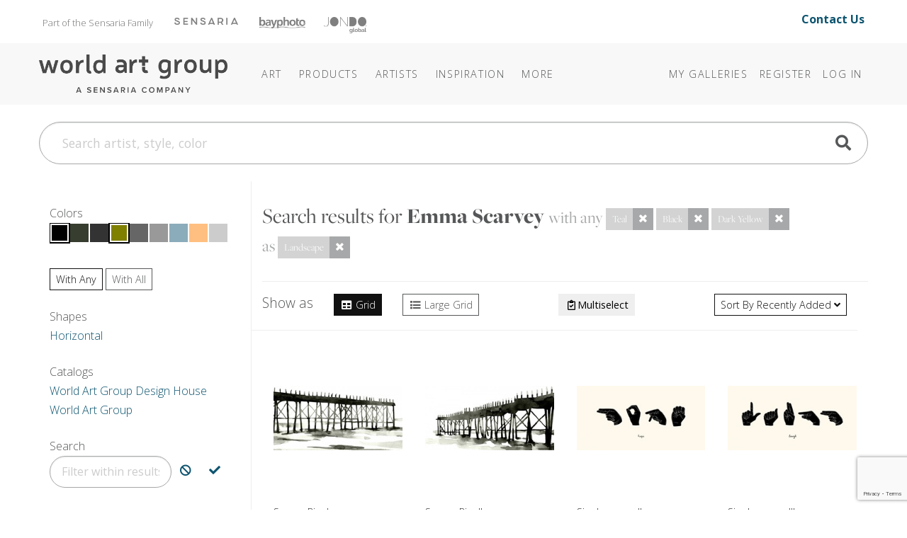

--- FILE ---
content_type: text/html; charset=utf-8
request_url: https://theworldartgroup.com/search?q=emma%20scarvey&color=Teal%7CBlack%7CDark%20Yellow&shape=Landscape
body_size: 12051
content:
<!DOCTYPE html>
<html lang="en">
<head>
	
<meta charset="utf-8">
<meta name="viewport" content="width=device-width, initial-scale=1, shrink-to-fit=no">
<title>Search results for Emma Scarvey - The World Art Group</title>
<meta name="description">
<meta name="keywords" content="">
<meta http-equiv="X-UA-Compatible" content="IE=edge">

	
	<link rel="icon" href="/Content/icons/wag-favicon.ico">
	<!-- Apple Icon -->
	<link rel="apple-touch-icon" href="/Content/icons/wag-app-icon-180.png">
	<!-- Android Icon -->
	<link rel="icon" sizes="192x192" href="/Content/icons/wag-app-icon-192.png">
	<link rel="icon" sizes="128x128" href="/Content/icons/wag-app-icon-128.png">



	<link href="https://fonts.googleapis.com/css2?family=Open+Sans&display=swap" rel="stylesheet">
<link href="https://fonts.googleapis.com/css?family=Lato|Raleway" rel="stylesheet">
<link href="https://fonts.googleapis.com/css2?family=Archivo+Narrow&display=swap" rel="stylesheet">
<link href="/Content/css?v=kqAjzUbi2Mm3f8-yWeobsmyGb5NMIf65muVEigx422A1" rel="stylesheet"/>

<script src="/bundles/jquery?v=2u0aRenDpYxArEyILB59ETSCA2cfQkSMlxb6jbMBqf81"></script>

<script src="/bundles/modernizr?v=w9fZKPSiHtN4N4FRqV7jn-3kGoQY5hHpkwFv5TfMrus1"></script>



<!-- Google Tag Manager -->
<script>
(function(w,d,s,l,i){w[l]=w[l]||[];w[l].push({'gtm.start':
new Date().getTime(),event:'gtm.js'});var f=d.getElementsByTagName(s)[0],
j=d.createElement(s),dl=l!='dataLayer'?'&l='+l:'';j.async=true;j.src=
'https://www.googletagmanager.com/gtm.js?id='+i+dl;f.parentNode.insertBefore(j,f);
})(window,document,'script','dataLayer','GTM-TSM8GMM');</script>
<!-- End Google Tag Manager -->

	
</head>
<body class="pg-plp">



<!-- Google Tag Manager (noscript) -->
<noscript>
	<iframe src="https://www.googletagmanager.com/ns.html?id=GTM-TSM8GMM" height="0" width="0" style="display:none;visibility:hidden"></iframe>
</noscript>
<!-- End Google Tag Manager (noscript) -->


<header class="sr-only" aria-label="Accessibility">
	<section><a href="#main-content">Skip Menu. Navigate to content in this page</a></section>
	<section><a href="/browse/accessibility/">Accessibility Assistance, opens A D A page</a></section>
</header>

<div id="toTop"><a class="btn btn-lg btn-primary" href="#pageTop"
                   title="Scroll to the top" id="toTopTooltip"
                   data-toggle="tooltip" data-placement="top"><i class="fa fa-arrow-up"></i></a></div>





<!-- preheader views { -->
	<!-- Part of the Sensaria Family -->
<!-- Meta Pixel Code --><script>!function(f,b,e,v,n,t,s){if(f.fbq)return;n=f.fbq=function(){n.callMethod?n.callMethod.apply(n,arguments):n.queue.push(arguments)};if(!f._fbq)f._fbq=n;n.push=n;n.loaded=!0;n.version='2.0';n.queue=[];t=b.createElement(e);t.async=!0;t.src=v;s=b.getElementsByTagName(e)[0];s.parentNode.insertBefore(t,s)}(window,document,'script','https://connect.facebook.net/en_US/fbevents.js'); fbq('init', '1188238042773348'); fbq('track', 'PageView');</script><noscript> <img height=&quot;1&quot; width=&quot;1&quot; src=&quot;https://www.facebook.com/tr?id=1188238042773348&ev=PageView&noscript=1&quot;/></noscript><!-- End Meta Pixel Code -->

<link rel="preconnect" href="https://fonts.googleapis.com">
<link rel="preconnect" href="https://fonts.gstatic.com" crossorigin="">
<link href="https://fonts.googleapis.com/css2?family=Open+Sans:ital,wght@0,300..800;1,300..800&amp;display=swap" rel="stylesheet">
<link rel="stylesheet" href="https://use.typekit.net/cij5rkp.css">

<link rel="stylesheet" href="https://ezway.s3.us-east-1.amazonaws.com/css/theme-wag-min-110725.css">


<style>
.headerbannerlogo {
	opacity: 0.5;
 	filter: saturate(0) brightness(0);
  transition: 0.2s;
}

.headerbannerlogo:hover,
.headerbannerlogo:active {
	opacity: 1;
 	filter: saturate(1) brightness(1);
}
.brandbanner-contact {
    margin-top: 15px;
    font-size: 1rem;
    padding-right: 20px;
    margin-bottom: 10px;
    font-weight: 700;
}
    
@media (max-width: 999px) {
    .brandbanner { display: none; }
}
</style>


<div class="container brandbanner">
<div class="row my-1 justify-content-between">
    <p class="col-lg-10 col-12" style="padding-left: 20px; float: left; margin-top: 15px; font-size: 13px; color: #767574; margin-bottom: 10px;">Part of the Sensaria Family<a href="https://www.sensaria.com" target="_blank" rel="noopener" class="headerbannerlogo"><img src="https://www.sensaria.com/wp-content/uploads/2025/01/secondarymenu-logo-sensaria.png" width="90" style="vertical-align: top; margin-top: 5.5px; margin-left: 30px"/></a><a href="https://www.bayphoto.com" target="_blank" rel="noopener" class="headerbannerlogo"><img src="https://www.sensaria.com/wp-content/uploads/2024/10/secondarymenu-logo-bayphoto.png" width="65" style="vertical-align: top; margin-top: 4.7px; margin-left: 30px"/></a><a href="https://www.jondo.com" target="_blank" rel="noopener" class="headerbannerlogo"><img src="https://www.sensaria.com/wp-content/uploads/2025/01/secondarymenu-logo-jondoglobal-1.png" width="60" style="vertical-align: top; margin-top: 5px; margin-left: 26px"/></a></p>
    <p class="col-lg-2 col-12 text-right brandbanner-contact" style="margin-top: 10px; font-size: 16px; padding-right: 20px; margin-bottom: 10px;"><a href="/browse/contact" style="text-decoration: none !important;">Contact Us</a></p>
</div>
</div><!-- } preheader views -->

<header id="pageTop" class="sticky-top">
	<div class="container">
		


<!--  views { -->
<!-- }  views -->


		<!-- Fixed navbar -->
<nav class="navbar navbar-expand-lg navbar-dark">

	<a class="navbar-brand headerlogo" href="/" title="Home | The World Art Group">The World Art Group</a>
	<button class="navbar-toggler" type="button" data-toggle="collapse" data-target="#navbarCollapse" aria-controls="navbarCollapse" aria-expanded="false" aria-label="Toggle navigation">
		<span class="navbar-toggler-icon"></span>
	</button>

	<div class="collapse navbar-collapse" id="navbarCollapse">

		<ul class="navbar-nav mr-auto navbar-extra-padding">





<!-- navmenu views { -->
	<!-- Nav Menu - COPY -->
<!-- Nav Menu -->       

        
<li class="nav-item dropdown dropdown-dark">
	<a class="nav-link dropdown-toggle" data-toggle="dropdown" role="button" aria-haspopup="true" aria-expanded="false" href="/browse/categories">Art</a>
	<div class="dropdown-menu">
        
        <div class="megamenu mm-col-1 feature-link">
			<div class="row">
				<div class="col">
					<a class="dropdown-item" href="/browse/categories/">Art</a>
				</div>
			</div>
		</div>

<div class="megamenu mm-col-2">
    
    <div class="row" style="padding: 0.75rem 1rem 0;">
                
            <h4>Explore</h4>
                
            </div>  
    
			<div class="row">
				<div class="col">

					<a class="dropdown-item" href="/category/best-sellers">Best Sellers</a>

				</div>
				<div class="col">

                    <a class="dropdown-item" href="/browse/new_all">Newly Released</a>

				</div>
			</div>
    
                <div class="row" style="padding: 1rem 1rem 0;">
                
            <h4>Categories</h4>
                
            </div>
    
 			<div class="row" style="margin-bottom: 0.75rem;">
				<div class="col">

					<a class="dropdown-item" href="/browse/categories">Art</a>

				</div>
				<div class="col">

					<a class="dropdown-item" href="/category/photography/">Photography</a>

				</div>
			</div>
    
			<div class="row" style="margin-bottom: 0.5rem;">
				<div class="col">

					<a class="dropdown-item" href="/category/abstract/">Abstracts</a>
					<a class="dropdown-item" href="/category/animals-nature/">Animals &amp; Nature </a>
                    <a class="dropdown-item" href="/category/architecture/">Architecture</a>
					<a class="dropdown-item" href="/category/botanical-floral/">Botanical &amp; Floral</a>
                    <a class="dropdown-item" href="/category/children/">Children&#39;s</a>
					<a class="dropdown-item" href="/category/coastal-tropical/">Coastal &amp; Tropical</a>
					<a class="dropdown-item" href="/category/decorative-elements/">Decorative Elements</a>
					<a class="dropdown-item" href="/category/entertainment-leisure/">Entertainment &amp; Leisure</a>
					<a class="dropdown-item" href="/category/fashion-figurative/">Fashion + Figurative</a>


				</div>
				<div class="col">

                    <a class="dropdown-item" href="/category/home-office/">Home Office</a>
                    <a class="dropdown-item" href="/category/inspirational-holidays/">Inspirational &amp; Holidays</a>
					<a class="dropdown-item" href="/category/kitchen-bath/">Kitchen + Bath</a>
					<a class="dropdown-item" href="/category/landscapes-seascapes/">Landscapes &amp; Seascapes</a>				
                    <a class="dropdown-item" href="/category/maps-historical/">Maps &amp; Historical</a>
					<a class="dropdown-item" href="/category/pets/">Pets</a>
					<a class="dropdown-item" href="/category/transportation-travel/">Transportation &amp; Travel</a>
					<a class="dropdown-item" href="/category/western/">Western</a>
					<a class="dropdown-item" href="/category/world-culture/">World Culture</a>

				</div>
			</div>
		</div>
	</div>
</li>
            
<li class="nav-item dropdown dropdown-dark"><a class="nav-link dropdown-toggle" data-toggle="dropdown" role="button" aria-haspopup="true" aria-expanded="false" href="/browse/products/">Products</a><div class="dropdown-menu">
        
		<div class="megamenu mm-col-1">
			<div class="row">
				<div class="col">

					<a class="dropdown-item" href="/browse/products/">Prints</a>
                    <a class="dropdown-item" href="/browse/framecatalog">Framing</a>
                    <a class="dropdown-item" href="/browse/embellishmentproducts">Embellishments</a>
                     </div>
			</div>
		</div>
	</div>
</li>
            
            
<li class="nav-item dropdown dropdown-dark"><a class="nav-link dropdown-toggle" data-toggle="dropdown" role="button" aria-haspopup="true" aria-expanded="false" href="/browse/artists">Artists</a><div class="dropdown-menu">
        
        <div class="megamenu mm-col-1 feature-link">
			<div class="row">
				<div class="col">
					<a class="dropdown-item" href="/browse/artists/">Artists</a>
				</div>
			</div>
		</div>
        
		<div class="megamenu mm-col-1">
			<div class="row">
				<div class="col">

					<a class="dropdown-item" href="/browse/introducingartists">Features</a>
                    <a class="dropdown-item" href="/browse/artistbios">Bios</a>
                    <a class="dropdown-item" href="/browse/artist-apply">Apply</a>
                     </div>
			</div>
		</div>
	</div>
</li>

<li class="nav-item dropdown dropdown-dark">
    <a class="nav-link dropdown-toggle" data-toggle="dropdown" role="button" aria-haspopup="true" aria-expanded="false" href="#"><span class="d-lg-none d-xl-inline">Inspiration</span></a>
	<div class="dropdown-menu">

		<div class="megamenu mm-col-1" style="width: 250px;">
			<div class="row">
                 
                
				<div class="col" style="width: 250px; margin-bottom: 0.5rem;">
                    <h5 style="padding: 0 1rem 0; margin-top: 0.75rem; margin-bottom: 0rem;">Bi-Weekly Releases</h5>
					<a class="dropdown-item" href="/browse/weeklyreleases">Collections @WAG</a>
                    <h5 style="padding: 0 1rem 0; margin-top: 0.75rem; margin-bottom: 0rem;">Seasonal Releases</h5>
					<a class="dropdown-item" href="/browse/collections">Premium/Capsule Collections</a>
                    <h5 style="padding: 0 1rem 0; margin-top: 0.75rem; margin-bottom: 0rem;">Annual Releases</h5>
                    <a class="dropdown-item" href="/browse/catalog">Best Seller Catalogs</a>
                    <h5 style="padding: 0 1rem 0; margin-top: 0.75rem; margin-bottom: 0rem;">Stay Inspired</h5>
                    <a class="dropdown-item" href="/browse/subscribe/">Join Our Mailing List</a>
                    </div>
			</div>
		</div>
	</div>
  </li>
            
<li class="nav-item dropdown dropdown-dark">
	<a class="nav-link dropdown-toggle" data-toggle="dropdown" role="button" aria-haspopup="true" aria-expanded="false" href="/browse/about"><span class="more">More</span></a>
	<div class="dropdown-menu">

<div class="megamenu mm-col-1">
			<div class="row">
				<div class="col">
                    <a class="dropdown-item" href="/browse/about">About World Art Group</a>
                    <a class="dropdown-item" href="https://www.sensaria.com/media/hospitality-catalog/">Hospitality &amp; Commercial</a>
				</div>
			</div>
		</div>
	</div>
  </li>

<!-- End Nav Menu --><!-- } navmenu views -->

		</ul>

			<ul class="navbar-nav">
		
			<li class="nav-item"><a class="nav-link" href="/collection">My Galleries</a></li>
					<li class="nav-item"><a class="nav-link" id="registerLink" href="/account/register">Register</a></li>
		<li class="nav-item"><a class="nav-link" id="loginLink" href="/account/login">Log In</a></li>
	</ul>

	</div>

	
</nav>

	</div>
</header>

<!-- Bulk Add Modal -->
<div class="modal fade" id="bulk-add-dialog" tabindex="-1" role="dialog" aria-labelledby="item-edit-dialog-label" aria-hidden="true">
    <div class="modal-dialog" role="document">
        <div class="modal-content">
            <div class="modal-header">
                <h5 class="modal-title" id="bulk-add-dialog-label">Bulk Add</h5>
            </div>
            <div class="modal-body" id="bulk-add-content">
                <input type="hidden" id="bulk-add-collectionid">
                <div class="row">
                    <div class="col-md-8">
                        <input class="w-100 h-100" type="file" accept=".csv" id="bulk-add-file">
                    </div>
                    <div class="col-md-3 offset-md-1">
                        <button type="button" onclick="BulkGallerySend(true)" class="btn btn-secondary" data-dismiss="modal">Add file</button>
                    </div>
                </div>
                <div class="row">
                    <div class="col-md-8">
                        <a class="a-blue" href="/Content/csv/bulk-add-template.csv">Use this template</a>
                    </div>
                </div>
                <hr>
                <div class="row">
                    <div class="col-md-8">
                        <input class="w-100 h-100" type="text" id="bulk-add-skus">
                    </div>
                    <div class="col-md-3 offset-md-1">
                        <button type="button" onclick="BulkGallerySend(false)" class="btn btn-primary" data-dismiss="modal">Add skus</button>
                    </div>
                </div>
                <hr>
                <div class="row">
                    <div class="col-md-3 offset-md-9">
                        <button type="button" class="btn btn-secondary" data-dismiss="modal">Close</button>
                    </div>
                </div>
            </div>
        </div>
    </div>
</div>


<!-- Bulk Add Modal -->
<div class="modal fade" id="bulk-defaults-dialog" tabindex="-1" role="dialog" aria-labelledby="item-defaults-dialog-label" aria-hidden="true">
    <div class="modal-dialog" role="document">
        <div class="modal-content">
            <div class="modal-header">
                <h5 class="modal-title" id="item-defaults-dialog-label">Bulk Defaults Upload</h5>
            </div>
            <div class="modal-body" id="item-defaults-content">
                <div class="row">
                    <div class="col-md-8">
                        <input class="w-100 h-100" type="file" accept=".csv" id="bulk-defaults-file">
                    </div>
                    <div class="col-md-3 offset-md-1">
                        <button type="button" onclick="BulkDefaultsUploadSend()" class="btn btn-secondary" data-dismiss="modal">Upload</button>
                    </div>
                </div>
            </div>
        </div>
    </div>
</div>




<!--  views { -->
<!-- }  views -->


	<div class="container ">
		<div class="mt-sm-0 mt-lg-4 mb-lg-4">
	<form class="" action="/search" method="get" id="TopNavSearch">
		<div class="input-group">
			<input id="q" name="q" class="form-control form-control-lg nav-search-text" type="search" placeholder="Search artist, style, color" aria-label="Search">
			<div class="btn-nav-search"><a href="#" title="Search"><span class="fa fa-search fa-2x"></span></a><input class="d-none" type="submit" value="Search" /></div>
		</div>
	</form>
</div>


<script>
	$(function () {
        $('#q').autocomplete({
            
            minChars: 3,
            deferRequestBy: 250,
			serviceUrl: '/suggest/getAutosuggest',
			maxHeight: "500",
			type: "POST",
			datatype: "json",
			triggerSelectOnValidInput: false,
			onSelect: function (suggestion) {
				if (suggestion.url) window.location.href = suggestion.url;
				else $("#TopNavSearch").submit();
			},
			formatResult: function(suggestion, value, i) {
				var result = $.Autocomplete.defaults.formatResult(suggestion, value, i);
				if (suggestion.url) result += ' <a href="' + suggestion.url + '" class="sub">' + suggestion.url + '</a>';
				if (suggestion.description) result += ' <p>' + suggestion.description + '</p>';
				return result;
			}
		});

	});
</script>


	</div>

<div id="main-content" class="container">
	






<div class="row">
	
	<div class="col col-12 col-lg-3" id="sidebar">
		<div class="sticky-top sticky-subheader" data-sticky-lvl="2">
				<div class="sidebar-title" data-target="filter-colors">
		Colors
	</div>
	<div class="filter-group mb-lg-4" id="filter-colors">
		<div class="filter-group-content d-inline-block">
				<div class="swatch selected" style="background-color: rgb(0,0,0);" data-toggle="tooltip" title="Black"><a href="https://theworldartgroup.com/search?q=emma scarvey&amp;color=Teal|Dark Yellow&amp;shape=Landscape"></a></div>
				<div class="swatch" style="background-color: rgb(55,61,47);" data-toggle="tooltip" title="Dark Forest Green"><a href="https://theworldartgroup.com/search?q=emma scarvey&amp;color=Teal|Black|Dark Yellow|Dark Forest Green&amp;shape=Landscape"></a></div>
				<div class="swatch" style="background-color: rgb(51,51,51);" data-toggle="tooltip" title="Dark Gray"><a href="https://theworldartgroup.com/search?q=emma scarvey&amp;color=Teal|Black|Dark Yellow|Dark Gray&amp;shape=Landscape"></a></div>
				<div class="swatch selected" style="background-color: rgb(127,127,0);" data-toggle="tooltip" title="Dark Yellow"><a href="https://theworldartgroup.com/search?q=emma scarvey&amp;color=Teal|Black&amp;shape=Landscape"></a></div>
				<div class="swatch" style="background-color: rgb(102,102,102);" data-toggle="tooltip" title="Gray"><a href="https://theworldartgroup.com/search?q=emma scarvey&amp;color=Teal|Black|Dark Yellow|Gray&amp;shape=Landscape"></a></div>
				<div class="swatch" style="background-color: rgb(153,153,153);" data-toggle="tooltip" title="Light Gray"><a href="https://theworldartgroup.com/search?q=emma scarvey&amp;color=Teal|Black|Dark Yellow|Light Gray&amp;shape=Landscape"></a></div>
				<div class="swatch" style="background-color: rgb(139,172,186);" data-toggle="tooltip" title="Light Gray Blue"><a href="https://theworldartgroup.com/search?q=emma scarvey&amp;color=Teal|Black|Dark Yellow|Light Gray Blue&amp;shape=Landscape"></a></div>
				<div class="swatch" style="background-color: rgb(255,191,128);" data-toggle="tooltip" title="Peach"><a href="https://theworldartgroup.com/search?q=emma scarvey&amp;color=Teal|Black|Dark Yellow|Peach&amp;shape=Landscape"></a></div>
				<div class="swatch" style="background-color: rgb(204,204,204);" data-toggle="tooltip" title="Silver"><a href="https://theworldartgroup.com/search?q=emma scarvey&amp;color=Teal|Black|Dark Yellow|Silver&amp;shape=Landscape"></a></div>
				<div class="swatch" style="background-color: rgb(255,255,255);" data-toggle="tooltip" title="White"><a href="https://theworldartgroup.com/search?q=emma scarvey&amp;color=Teal|Black|Dark Yellow|White&amp;shape=Landscape"></a></div>
		</div>

			<div>

				<a class="btn btn-sm btn-outline-primary"
				   href="#"
				   data-toggle="tooltip" title="Results must have at least one of the selected colors"><small>with</small> Any</a>
				<a class="btn btn-sm btn-outline-secondary"
				   href="https://theworldartgroup.com/search?q=emma scarvey&amp;color=Teal,Black,Dark Yellow&amp;shape=Landscape"
				   data-toggle="tooltip" title="Results must have all of the selected colors"><small>with</small> All</a>
			</div>

		<a href="#" title="Close filters" class="filter-group-close"><i class="fa fa-2x fa-angle-up"></i></a>
	</div>

				<div class="sidebar-title" data-target="filter-shapes">
		Shapes
	</div>
	<div class="filter-group mb-lg-4" id="filter-shapes">
		<div class="filter-group-content">
				<a class="catalog-link" href="https://theworldartgroup.com/search?q=emma scarvey&amp;color=Teal|Black|Dark Yellow&amp;shape=Landscape">Horizontal</a>
		</div>
		<a href="#" title="Close filters" class="filter-group-close"><i class="fa fa-2x fa-angle-up"></i></a>
	</div>

			
			

	<div class="sidebar-title" data-target="filter-catalogs">
		Catalogs
	</div>
	<div class="filter-group mb-lg-4" id="filter-catalogs">
		<div class="filter-group-content">
				<a class="catalog-link" href="https://theworldartgroup.com/search?q=emma scarvey&amp;color=Teal|Black|Dark Yellow&amp;shape=Landscape&amp;catalog=World Art Group Design House">World Art Group Design House</a>
				<a class="catalog-link" href="https://theworldartgroup.com/search?q=emma scarvey&amp;color=Teal|Black|Dark Yellow&amp;shape=Landscape&amp;catalog=World Art Group">World Art Group</a>
		</div>
		<a href="#" title="Close filters" class="filter-group-close"><i class="fa fa-2x fa-angle-up"></i></a>
	</div>

				<div class="sidebar-title" data-target="filter-term">
		Search
	</div>
	<div class="filter-group mb-lg-4" id="filter-term">
		<div class="filter-group-content">
			<div class="input-group">
				<input type="text" aria-label="Filter" data-toggle="tooltip" title="Filter results to either exclude or include this term" placeholder="Filter within results" data-url="https://theworldartgroup.com/search?q=emma scarvey&amp;color=Teal|Black|Dark Yellow&amp;shape=Landscape" class="term-input form-control" />
				<div class="input-group-append">
					<a href="#" class="btn add-term" data-excludes="true" aria-label="Exclude Search" data-toggle="tooltip" title="Exclude indicated term, removing results that contain it">
						<span class="fa fa-ban"></span>
					</a>
					<a href="#" class="btn add-term" aria-label="Include Search" data-toggle="tooltip" title="Include indicated term, only results that contain it">
						<span class="fa fa-check"></span>
					</a>
				</div>
			</div>

		</div>
	</div>

			
		</div>
	</div>
	

	
	<div class="col">


		<div class="search-top">
			<div class="row">
				<div class="col ml-3 mr-3 ml-lg-0 mr-lg-0">

					<h3>
						Search results for <b><span class="text-capitalize">Emma Scarvey</span></b>

							<span class="text-info text-lg no-wrap">
								with any
									<span class="btn-group" role="group">
										<button type="button" class="btn btn-sm btn-info disabled">Teal</button>
										<a class="btn btn-sm btn-info" href="https://theworldartgroup.com/search?q=emma scarvey&amp;color=Black|Dark Yellow&amp;shape=Landscape"><i class="fa fa-times"></i></a>
									</span>
									<span class="btn-group" role="group">
										<button type="button" class="btn btn-sm btn-info disabled">Black</button>
										<a class="btn btn-sm btn-info" href="https://theworldartgroup.com/search?q=emma scarvey&amp;color=Teal|Dark Yellow&amp;shape=Landscape"><i class="fa fa-times"></i></a>
									</span>
									<span class="btn-group" role="group">
										<button type="button" class="btn btn-sm btn-info disabled">Dark Yellow</button>
										<a class="btn btn-sm btn-info" href="https://theworldartgroup.com/search?q=emma scarvey&amp;color=Teal|Black&amp;shape=Landscape"><i class="fa fa-times"></i></a>
									</span>
							</span>
							<span class="text-info text-lg no-wrap">
								as
									<span class="btn-group" role="group">
										<button type="button" class="btn btn-sm btn-info disabled">Landscape</button>
										<a class="btn btn-sm btn-info" href="https://theworldartgroup.com/search?q=emma scarvey&amp;color=Teal|Black|Dark Yellow"><i class="fa fa-times"></i></a>
									</span>
							</span>

					</h3>


				</div>
			</div>
		</div>

		



<div class="search-options sticky-top sticky-subheader bg-body" data-sticky-lvl="2">
	<div class="row">
		<div class="col-auto mr-auto mb-1 d-none d-md-block">
				<span class="d-none d-md-inline">Show as</span>
	<span class="ml-md-4"><a class="btn btn-sm btn-outline-primary active" href="https://theworldartgroup.com/search?q=emma scarvey&amp;color=Teal|Black|Dark Yellow&amp;shape=Landscape"><i class="fa fa-fw fa-table"></i> Grid</a></span>
	<span class="ml-md-4"><a class="btn btn-sm btn-outline-secondary" href="https://theworldartgroup.com/search?q=emma scarvey&amp;color=Teal|Black|Dark Yellow&amp;shape=Landscape&amp;layout=LargeGrid"><i class="fa fa-fw fa-list"></i> Large Grid</a></span>

		</div>
		<div class="col-auto mb-1 mb-sm-0 mb-md-1 mb-lg-0">
				<div class="control-group-multiselect">
		<span class="subgroup d-none">
			<label  data-toggle="tooltip" title="De/select all items on this page" class="mb-0"><input type="checkbox" id="chk-select-all" /> All</label>
			<button disabled="disabled" class="btn btn-sm" id="btn-add-selected"
					data-toggle="modal" data-target="add-action-dialog"
					data-also-toggle="tooltip"
					title="Add all selected items to the Gallery chosen in the ensuing popup">
				<i class="fa fa-fw fa-folder-open"></i>
				Add
			</button>
		</span>
		
		<button class="btn btn-sm" id="btn-multiselect"
				data-toggle="tooltip" title="Toggle multi-select mode to add multiple items on this page to your Galleries"><i class="far fa-fw fa-clipboard-check"></i><span class="label-toggle">Multiselect</span></button>
	</div>

		</div>
		<div class="col-auto ml-auto text-right">
				<div class="dropdown">
		<button class="btn btn-sm btn-outline-primary dropdown-toggle" type="button" id="dropdownMenuButton" data-toggle="dropdown">
			<span class="d-none d-md-inline">Sort by</span>
			Recently Added
			<i class="fa fa-angle-down"></i>
		</button>
		<div class="dropdown-menu dropdown-menu-right" aria-labelledby="dropdownMenuButton">

				<a class="dropdown-item " href="https://theworldartgroup.com/search?q=emma scarvey&amp;color=Teal|Black|Dark Yellow&amp;shape=Landscape&amp;sortby=Title">Art Title</a>
				<a class="dropdown-item " href="https://theworldartgroup.com/search?q=emma scarvey&amp;color=Teal|Black|Dark Yellow&amp;shape=Landscape&amp;sortby=BestMatch">Best Match</a>
				<a class="dropdown-item active" href="https://theworldartgroup.com/search?q=emma scarvey&amp;color=Teal|Black|Dark Yellow&amp;shape=Landscape">Recently Added</a>
				<a class="dropdown-item " href="https://theworldartgroup.com/search?q=emma scarvey&amp;color=Teal|Black|Dark Yellow&amp;shape=Landscape&amp;sortby=BestSellers">Best Sellers</a>

		</div>
	</div>

		</div>
	</div>
</div>


<div class="plp-pager">
	
</div>

<div class="plp row plp-grid" aria-live="polite">
		<div class="plp-item col-12 col-sm-6 col-md-4 col-xl-3 col-xxl-2" data-imssku="2684483">
			<a class="plp-item-link" href="/art/detail/2684483?c=[base64]" title="Click for more options and sizes">
			<div>
				<div class="text-center">
					<div class="plp-item-img"><img class="lazyload" data-src="https://images.theworldartgroup.com/wag-production/2684483.jpg?max=240" alt="Serene Pier I" /></div>
				</div>
				<div>
					<div class="plp-item-caption">Serene Pier I</div>
					<div class="plp-item-sku">
						2684483 <span class="alt-sku" title="Alternate SKU">(161668)</span>

					</div>

				</div>
			</div>
			</a>

			

<a href="/account/login?returnUrl=%2Fsearch%3Fq%3Demma%2520scarvey%26color%3DTeal%257CBlack%257CDark%2520Yellow%26shape%3DLandscape"
	class="btn btn-atc"
	data-toggle="tooltip" data-placement="top"
	title="Log in to Add to Your Gallery"
		>

	<span class="atc-ready">
		<i class="fa fa-plus-circle"></i>
	</span>

	<span class="atc-wait">
		<i class="fa fa-sync fa-spin"></i>
	</span>

	<span class="atc-success">
		<i class="fa fa-check-circle"></i>
	</span>
	<span class="atc-fail">
		<i class="fa fa-times fa-times-octagon"></i>
	</span>

	<span class="text-label">Log in to Add</span>

</a>
		</div>
		<div class="plp-item col-12 col-sm-6 col-md-4 col-xl-3 col-xxl-2" data-imssku="2684484">
			<a class="plp-item-link" href="/art/detail/2684484?c=[base64]" title="Click for more options and sizes">
			<div>
				<div class="text-center">
					<div class="plp-item-img"><img class="lazyload" data-src="https://images.theworldartgroup.com/wag-production/2684484.jpg?max=240" alt="Serene Pier II" /></div>
				</div>
				<div>
					<div class="plp-item-caption">Serene Pier II</div>
					<div class="plp-item-sku">
						2684484 <span class="alt-sku" title="Alternate SKU">(161669)</span>

					</div>

				</div>
			</div>
			</a>

			

<a href="/account/login?returnUrl=%2Fsearch%3Fq%3Demma%2520scarvey%26color%3DTeal%257CBlack%257CDark%2520Yellow%26shape%3DLandscape"
	class="btn btn-atc"
	data-toggle="tooltip" data-placement="top"
	title="Log in to Add to Your Gallery"
		>

	<span class="atc-ready">
		<i class="fa fa-plus-circle"></i>
	</span>

	<span class="atc-wait">
		<i class="fa fa-sync fa-spin"></i>
	</span>

	<span class="atc-success">
		<i class="fa fa-check-circle"></i>
	</span>
	<span class="atc-fail">
		<i class="fa fa-times fa-times-octagon"></i>
	</span>

	<span class="text-label">Log in to Add</span>

</a>
		</div>
		<div class="plp-item col-12 col-sm-6 col-md-4 col-xl-3 col-xxl-2" data-imssku="2684526">
			<a class="plp-item-link" href="/art/detail/2684526?c=[base64]" title="Click for more options and sizes">
			<div>
				<div class="text-center">
					<div class="plp-item-img"><img class="lazyload" data-src="https://images.theworldartgroup.com/wag-production/2684526.jpg?max=240" alt="Sign Language II" /></div>
				</div>
				<div>
					<div class="plp-item-caption">Sign Language II</div>
					<div class="plp-item-sku">
						2684526 <span class="alt-sku" title="Alternate SKU">(160755)</span>

					</div>

				</div>
			</div>
			</a>

			

<a href="/account/login?returnUrl=%2Fsearch%3Fq%3Demma%2520scarvey%26color%3DTeal%257CBlack%257CDark%2520Yellow%26shape%3DLandscape"
	class="btn btn-atc"
	data-toggle="tooltip" data-placement="top"
	title="Log in to Add to Your Gallery"
		>

	<span class="atc-ready">
		<i class="fa fa-plus-circle"></i>
	</span>

	<span class="atc-wait">
		<i class="fa fa-sync fa-spin"></i>
	</span>

	<span class="atc-success">
		<i class="fa fa-check-circle"></i>
	</span>
	<span class="atc-fail">
		<i class="fa fa-times fa-times-octagon"></i>
	</span>

	<span class="text-label">Log in to Add</span>

</a>
		</div>
		<div class="plp-item col-12 col-sm-6 col-md-4 col-xl-3 col-xxl-2" data-imssku="2684527">
			<a class="plp-item-link" href="/art/detail/2684527?c=[base64]" title="Click for more options and sizes">
			<div>
				<div class="text-center">
					<div class="plp-item-img"><img class="lazyload" data-src="https://images.theworldartgroup.com/wag-production/2684527.jpg?max=240" alt="Sign Language III" /></div>
				</div>
				<div>
					<div class="plp-item-caption">Sign Language III</div>
					<div class="plp-item-sku">
						2684527 <span class="alt-sku" title="Alternate SKU">(160756)</span>

					</div>

				</div>
			</div>
			</a>

			

<a href="/account/login?returnUrl=%2Fsearch%3Fq%3Demma%2520scarvey%26color%3DTeal%257CBlack%257CDark%2520Yellow%26shape%3DLandscape"
	class="btn btn-atc"
	data-toggle="tooltip" data-placement="top"
	title="Log in to Add to Your Gallery"
		>

	<span class="atc-ready">
		<i class="fa fa-plus-circle"></i>
	</span>

	<span class="atc-wait">
		<i class="fa fa-sync fa-spin"></i>
	</span>

	<span class="atc-success">
		<i class="fa fa-check-circle"></i>
	</span>
	<span class="atc-fail">
		<i class="fa fa-times fa-times-octagon"></i>
	</span>

	<span class="text-label">Log in to Add</span>

</a>
		</div>
		<div class="plp-item col-12 col-sm-6 col-md-4 col-xl-3 col-xxl-2" data-imssku="2684528">
			<a class="plp-item-link" href="/art/detail/2684528?c=[base64]" title="Click for more options and sizes">
			<div>
				<div class="text-center">
					<div class="plp-item-img"><img class="lazyload" data-src="https://images.theworldartgroup.com/wag-production/2684528.jpg?max=240" alt="Sign Language IV" /></div>
				</div>
				<div>
					<div class="plp-item-caption">Sign Language IV</div>
					<div class="plp-item-sku">
						2684528 <span class="alt-sku" title="Alternate SKU">(160757)</span>

					</div>

				</div>
			</div>
			</a>

			

<a href="/account/login?returnUrl=%2Fsearch%3Fq%3Demma%2520scarvey%26color%3DTeal%257CBlack%257CDark%2520Yellow%26shape%3DLandscape"
	class="btn btn-atc"
	data-toggle="tooltip" data-placement="top"
	title="Log in to Add to Your Gallery"
		>

	<span class="atc-ready">
		<i class="fa fa-plus-circle"></i>
	</span>

	<span class="atc-wait">
		<i class="fa fa-sync fa-spin"></i>
	</span>

	<span class="atc-success">
		<i class="fa fa-check-circle"></i>
	</span>
	<span class="atc-fail">
		<i class="fa fa-times fa-times-octagon"></i>
	</span>

	<span class="text-label">Log in to Add</span>

</a>
		</div>
		<div class="plp-item col-12 col-sm-6 col-md-4 col-xl-3 col-xxl-2" data-imssku="2684529">
			<a class="plp-item-link" href="/art/detail/2684529?c=[base64]" title="Click for more options and sizes">
			<div>
				<div class="text-center">
					<div class="plp-item-img"><img class="lazyload" data-src="https://images.theworldartgroup.com/wag-production/2684529.jpg?max=240" alt="Sign Language V" /></div>
				</div>
				<div>
					<div class="plp-item-caption">Sign Language V</div>
					<div class="plp-item-sku">
						2684529 <span class="alt-sku" title="Alternate SKU">(160758)</span>

					</div>

				</div>
			</div>
			</a>

			

<a href="/account/login?returnUrl=%2Fsearch%3Fq%3Demma%2520scarvey%26color%3DTeal%257CBlack%257CDark%2520Yellow%26shape%3DLandscape"
	class="btn btn-atc"
	data-toggle="tooltip" data-placement="top"
	title="Log in to Add to Your Gallery"
		>

	<span class="atc-ready">
		<i class="fa fa-plus-circle"></i>
	</span>

	<span class="atc-wait">
		<i class="fa fa-sync fa-spin"></i>
	</span>

	<span class="atc-success">
		<i class="fa fa-check-circle"></i>
	</span>
	<span class="atc-fail">
		<i class="fa fa-times fa-times-octagon"></i>
	</span>

	<span class="text-label">Log in to Add</span>

</a>
		</div>
		<div class="plp-item col-12 col-sm-6 col-md-4 col-xl-3 col-xxl-2" data-imssku="2666392">
			<a class="plp-item-link" href="/art/detail/2666392?c=[base64]" title="Click for more options and sizes">
			<div>
				<div class="text-center">
					<div class="plp-item-img"><img class="lazyload" data-src="https://images.theworldartgroup.com/wag-production/2666392.jpg?max=240" alt="Cloudscape I" /></div>
				</div>
				<div>
					<div class="plp-item-caption">Cloudscape I</div>
					<div class="plp-item-sku">
						2666392 <span class="alt-sku" title="Alternate SKU">(132501)</span>

					</div>

				</div>
			</div>
			</a>

			

<a href="/account/login?returnUrl=%2Fsearch%3Fq%3Demma%2520scarvey%26color%3DTeal%257CBlack%257CDark%2520Yellow%26shape%3DLandscape"
	class="btn btn-atc"
	data-toggle="tooltip" data-placement="top"
	title="Log in to Add to Your Gallery"
		>

	<span class="atc-ready">
		<i class="fa fa-plus-circle"></i>
	</span>

	<span class="atc-wait">
		<i class="fa fa-sync fa-spin"></i>
	</span>

	<span class="atc-success">
		<i class="fa fa-check-circle"></i>
	</span>
	<span class="atc-fail">
		<i class="fa fa-times fa-times-octagon"></i>
	</span>

	<span class="text-label">Log in to Add</span>

</a>
		</div>
		<div class="plp-item col-12 col-sm-6 col-md-4 col-xl-3 col-xxl-2" data-imssku="2666393">
			<a class="plp-item-link" href="/art/detail/2666393?c=[base64]" title="Click for more options and sizes">
			<div>
				<div class="text-center">
					<div class="plp-item-img"><img class="lazyload" data-src="https://images.theworldartgroup.com/wag-production/2666393.jpg?max=240" alt="Cloudscape II" /></div>
				</div>
				<div>
					<div class="plp-item-caption">Cloudscape II</div>
					<div class="plp-item-sku">
						2666393 <span class="alt-sku" title="Alternate SKU">(132502)</span>

					</div>

				</div>
			</div>
			</a>

			

<a href="/account/login?returnUrl=%2Fsearch%3Fq%3Demma%2520scarvey%26color%3DTeal%257CBlack%257CDark%2520Yellow%26shape%3DLandscape"
	class="btn btn-atc"
	data-toggle="tooltip" data-placement="top"
	title="Log in to Add to Your Gallery"
		>

	<span class="atc-ready">
		<i class="fa fa-plus-circle"></i>
	</span>

	<span class="atc-wait">
		<i class="fa fa-sync fa-spin"></i>
	</span>

	<span class="atc-success">
		<i class="fa fa-check-circle"></i>
	</span>
	<span class="atc-fail">
		<i class="fa fa-times fa-times-octagon"></i>
	</span>

	<span class="text-label">Log in to Add</span>

</a>
		</div>
		<div class="plp-item col-12 col-sm-6 col-md-4 col-xl-3 col-xxl-2" data-imssku="2666852">
			<a class="plp-item-link" href="/art/detail/2666852?c=[base64]" title="Click for more options and sizes">
			<div>
				<div class="text-center">
					<div class="plp-item-img"><img class="lazyload" data-src="https://images.theworldartgroup.com/wag-production/2666852.jpg?max=240" alt="Rainbow Fish III" /></div>
				</div>
				<div>
					<div class="plp-item-caption">Rainbow Fish III</div>
					<div class="plp-item-sku">
						2666852 <span class="alt-sku" title="Alternate SKU">(132667)</span>

					</div>

				</div>
			</div>
			</a>

			

<a href="/account/login?returnUrl=%2Fsearch%3Fq%3Demma%2520scarvey%26color%3DTeal%257CBlack%257CDark%2520Yellow%26shape%3DLandscape"
	class="btn btn-atc"
	data-toggle="tooltip" data-placement="top"
	title="Log in to Add to Your Gallery"
		>

	<span class="atc-ready">
		<i class="fa fa-plus-circle"></i>
	</span>

	<span class="atc-wait">
		<i class="fa fa-sync fa-spin"></i>
	</span>

	<span class="atc-success">
		<i class="fa fa-check-circle"></i>
	</span>
	<span class="atc-fail">
		<i class="fa fa-times fa-times-octagon"></i>
	</span>

	<span class="text-label">Log in to Add</span>

</a>
		</div>
</div>

<div class="plp-pager">
	
</div>







	
	<div class="modal fade" id="add-action-dialog" tabindex="-1" role="dialog" aria-labelledby="add-action-dialog-label" aria-hidden="true">
		<div class="modal-dialog" role="document">
			<div class="modal-content">
				<div class="modal-header">
					<h5 class="modal-title" id="add-action-dialog-label">Add Selected</h5>
					<button type="button" class="close" data-dismiss="modal" aria-label="Close">
						<span aria-hidden="true">&times;</span>
					</button>
				</div>
				<div class="modal-body">
					<div class="row">
						<div class="col-md-11">
							<div class="form-group">
								<label for="destinationId">Gallery</label>
								<select id="destinationId" name="destinationId"></select>
							</div>
						</div>
					</div>
				</div>
				<div class="modal-footer justify-content-between">
					<button type="button" data-action="Add" data-toggle="tooltip" title="Add the selected items to the Gallery"
							data-href="/collection/detail"
							class="btn btn-primary">Add</button>
					<button type="button" class="btn btn-secondary" data-dismiss="modal">Close</button>
				</div>
			</div>
		</div>
	</div>


<script>
	$(function () {
		$('#btn-multiselect').on('click', ToggleAtcMultiselect())
	})
</script>








	</div>
	

</div>









</div>

<footer class="footer">
	<div class="container">
		
<div class="row">
	<div class="col">&nbsp;</div>
</div>




<!-- footer views { -->
	<!-- Social Footer -->
<style>

.footer-columns-grid { display: grid; grid-template-columns: 1.5fr 1fr 1fr 1fr; gap: 50px; align-items: left; }
.footer-column {text-align: left;}
.footer-columns .row {margin-top: 50px;}
.footer-list {list-style-type: none; margin: 0; padding: 0;}
.footer-list-item {padding: 0.3rem 0;}
.footer-link {color: #565758;}
.footer-link:hover {text-decoration: none;}
.fa-xs {font-size:1.2em; padding: .5rem .5rem 0 0;}

div.ctct-form-embed div.ctct-form-defaults {
    background-color: transparent;
    border-radius: 0;
    padding: 0 2rem 0 0;
    -webkit-font-smoothing: antialiased;
}
.ctct-form-embed.form_0 .ctct-form-defaults {background-color: transparent;}
.ctct-form-embed.form_0 .ctct-form-defaults .ctct-form-header {display: none;}
.ctct-form-embed.form_0 .ctct-form-defaults .ctct-form-text {
    font-size: 1rem !important;
    font-weight: 300 !important;
    -webkit-font-smoothing: auto !important;
    margin-top: 20px !important;
}
div.ctct-form-embed div.ctct-form-defaults p.ctct-form-text { margin: 0 0 1.5rem;}
div.ctct-form-embed form.ctct-form-custom .ctct-form-required:before {
    content: &quot;\2217&quot;;
    position: absolute;
    top: -4px;
    left: -12px;
    color: var(--gray) !important;
}
#gdpr_text {display: none;}

@media (max-width: 991.98px) {

.footer-column {text-align: center;}
.footer-columns .row {margin-top: 0px;}
.footer-columns h5 {padding-left: 0; padding-right: 0; margin-top: 20px;}
.footer-list {list-style-type: none; margin: 0; padding: 0;}

}
    
@media (max-width: 767.98px) {
    
.footer-columns-grid { display: none; }

}

@media (min-width: 768px) {
    
.footer-column { display: none; }

}
    
</style>
        
<!-- Begin Constant Contact Active Forms -->
<script> var _ctct_m = "b2e7e3a0d9631db64cc7d7d82a467dce"; </script>
<script id="signupScript" src="//static.ctctcdn.com/js/signup-form-widget/current/signup-form-widget.min.js" async="" defer=""></script>
<!-- End Constant Contact Active Forms -->
        
<section class="footer-columns" style="margin-bottom: 20px;">
        
<div class="row" style="">
    
<div class="container footer-columns-grid" style="">
      <div>    <h5 style="">Get on the List</h5>
   <!-- Begin Constant Contact Inline Form Code -->
<div class="ctct-inline-form" data-form-id="7aa036ec-768f-4ea3-b62f-c69742a7d46e"><br /></div>
<!-- End Constant Contact Inline Form Code --></div>
    
      <div class="mobilehidden">
          <h5 style="">Browse</h5>
    <ul class="footer-list" style="">
    <li class="footer-list-item"><a href="/category/best-sellers" class="footer-link">Best Sellers</a></li>
    <li class="footer-list-item"><a href="/browse/new_all" class="footer-link">New Releases</a></li>
    <li class="footer-list-item"><a href="/browse/categories" class="footer-link">Art</a></li>
    <li class="footer-list-item"><a href="/category/photography/" class="footer-link">Photography</a></li>
    <li class="footer-list-item"><a href="/browse/artists" class="footer-link">Artists</a></li>
    </ul>
        </div>
    
          <div class="mobilehidden">
    <h5 style="">Products</h5>
    <ul class="footer-list" style="">
    <li class="footer-list-item"><a href="/browse/products/" class="footer-link">Products</a></li>
    <li class="footer-list-item"><a href="/browse/framecatalog" class="footer-link">Framing</a></li>
    <li class="footer-list-item"><a href="/embellishmentproducts" class="footer-link">Embellishments</a></li>
    </ul>
        </div>
    
          <div>
    <h5 style="">Info</h5>
    <ul class="footer-list" style="">
    <li class="footer-list-item"><a href="/browse/contact" class="footer-link">Contact</a></li>
    <li class="footer-list-item"><a href="/browse/about" class="footer-link">About Us</a></li>
    <li class="footer-list-item"><a href="/browse/privacy" class="footer-link">Privacy Policy</a></li>
    <li class="footer-list-item">
        <a href="https://www.instagram.com/theworldartgroup" target="_blank" rel="noopener" data-nav-track="footer"><i class="fab fa-instagram fa-xs icon footer-link" title="Instagram"></i></a>
        <a href="https://www.linkedin.com/company/world-art-group" target="_blank" rel="noopener" data-nav-track="footer"><i class="fab fa-linkedin fa-xs icon footer-link" title="LinkedIn"></i></a>
    </li></ul>
        </div>
    
    </div>

<div class="col-12 col-sm-6 col-md-3 mb-lg-3 footer-column" style="">

    <h5 style="">Get on the List</h5>
   <!-- Begin Constant Contact Inline Form Code -->
<div class="ctct-inline-form" data-form-id="7aa036ec-768f-4ea3-b62f-c69742a7d46e"><br /></div>
<!-- End Constant Contact Inline Form Code -->
</div>

<div class="col-12 col-sm-6 col-md-3 mb-lg-3 footer-column mobilehidden" style="">

    <h5 style="">Browse</h5>
    <ul class="footer-list" style="">
    <li class="footer-list-item"><a href="#" class="footer-link">Best Sellers</a></li>
    <li class="footer-list-item"><a href="#" class="footer-link">New Releases</a></li>
    <li class="footer-list-item"><a href="#" class="footer-link">Art</a></li>
    <li class="footer-list-item"><a href="#" class="footer-link">Photography</a></li>
    <li class="footer-list-item"><a href="#" class="footer-link">Artists</a></li>
    </ul>

</div>

<div class="col-12 col-sm-6 col-md-3 mb-lg-3 footer-column mobilehidden" style="">

    <h5 style="">Products</h5>
    <ul class="footer-list" style="">
    <li class="footer-list-item"><a href="#" class="footer-link">Products</a></li>
    <li class="footer-list-item"><a href="#" class="footer-link">Framing</a></li>
    <li class="footer-list-item"><a href="#" class="footer-link">Embellishments</a></li>
    </ul>
    
</div>

<div class="col-12 col-sm-6 col-md-3 mb-lg-3 footer-column" style="">

    <h5 style="">Info</h5>
    <ul class="footer-list" style="">
    <li class="footer-list-item"><a href="#" class="footer-link">Contact</a></li>
    <li class="footer-list-item"><a href="#" class="footer-link">About Us</a></li>
    <li class="footer-list-item"><a href="#" class="footer-link">Privacy Policy</a></li>
    <li class="footer-list-item">
        <a href="https://www.instagram.com/theworldartgroup" target="_blank" rel="noopener" data-nav-track="footer"><i class="fab fa-instagram fa-xs icon footer-link" title="Instagram"></i></a>
        <a href="https://www.linkedin.com/company/world-art-group" target="_blank" rel="noopener" data-nav-track="footer"><i class="fab fa-linkedin fa-xs icon footer-link" title="LinkedIn"></i></a>
    </li></ul>
    
</div>

</div>

</section><!-- } footer views -->


<div class="row">
	<div class="col text-center">
		<div><a class="footerlogo text-hide" href="/" title="The World Art Group">THE WORLD ART GROUP</a></div>
		<div class="mt-2">&copy; Copyright 		2018-2026.
 Sensaria, Inc</div>
	</div>
</div>

<div class="row">
	<div class="col text-center text-sm">
		The World Art Group 2.15.9508.20196-1157658770
	</div>
</div>




	</div>
</footer>



<!--  views { -->
<!-- }  views -->




<script src="/bundles/bootstrap?v=lNGnobEfafMs6rsFYdGYq2lqq3oTMwNYw7nSvtrrr0c1"></script>

<script src="/bundles/cap?v=m3LBBpHZaSUaI7PklmKodOPAQOCeZZjaUd7dliEmxhU1"></script>



	<script src="/bundles/pdp?v=NaUdpw93ZgpakEaqLLvEWj_W_oekdIJowb31HShobtM1"></script>


</body>
</html>

--- FILE ---
content_type: text/html; charset=utf-8
request_url: https://www.google.com/recaptcha/api2/anchor?ar=1&k=6LfHrSkUAAAAAPnKk5cT6JuKlKPzbwyTYuO8--Vr&co=aHR0cHM6Ly90aGV3b3JsZGFydGdyb3VwLmNvbTo0NDM.&hl=en&v=PoyoqOPhxBO7pBk68S4YbpHZ&size=invisible&anchor-ms=20000&execute-ms=30000&cb=ln5zr1nfr7sy
body_size: 49515
content:
<!DOCTYPE HTML><html dir="ltr" lang="en"><head><meta http-equiv="Content-Type" content="text/html; charset=UTF-8">
<meta http-equiv="X-UA-Compatible" content="IE=edge">
<title>reCAPTCHA</title>
<style type="text/css">
/* cyrillic-ext */
@font-face {
  font-family: 'Roboto';
  font-style: normal;
  font-weight: 400;
  font-stretch: 100%;
  src: url(//fonts.gstatic.com/s/roboto/v48/KFO7CnqEu92Fr1ME7kSn66aGLdTylUAMa3GUBHMdazTgWw.woff2) format('woff2');
  unicode-range: U+0460-052F, U+1C80-1C8A, U+20B4, U+2DE0-2DFF, U+A640-A69F, U+FE2E-FE2F;
}
/* cyrillic */
@font-face {
  font-family: 'Roboto';
  font-style: normal;
  font-weight: 400;
  font-stretch: 100%;
  src: url(//fonts.gstatic.com/s/roboto/v48/KFO7CnqEu92Fr1ME7kSn66aGLdTylUAMa3iUBHMdazTgWw.woff2) format('woff2');
  unicode-range: U+0301, U+0400-045F, U+0490-0491, U+04B0-04B1, U+2116;
}
/* greek-ext */
@font-face {
  font-family: 'Roboto';
  font-style: normal;
  font-weight: 400;
  font-stretch: 100%;
  src: url(//fonts.gstatic.com/s/roboto/v48/KFO7CnqEu92Fr1ME7kSn66aGLdTylUAMa3CUBHMdazTgWw.woff2) format('woff2');
  unicode-range: U+1F00-1FFF;
}
/* greek */
@font-face {
  font-family: 'Roboto';
  font-style: normal;
  font-weight: 400;
  font-stretch: 100%;
  src: url(//fonts.gstatic.com/s/roboto/v48/KFO7CnqEu92Fr1ME7kSn66aGLdTylUAMa3-UBHMdazTgWw.woff2) format('woff2');
  unicode-range: U+0370-0377, U+037A-037F, U+0384-038A, U+038C, U+038E-03A1, U+03A3-03FF;
}
/* math */
@font-face {
  font-family: 'Roboto';
  font-style: normal;
  font-weight: 400;
  font-stretch: 100%;
  src: url(//fonts.gstatic.com/s/roboto/v48/KFO7CnqEu92Fr1ME7kSn66aGLdTylUAMawCUBHMdazTgWw.woff2) format('woff2');
  unicode-range: U+0302-0303, U+0305, U+0307-0308, U+0310, U+0312, U+0315, U+031A, U+0326-0327, U+032C, U+032F-0330, U+0332-0333, U+0338, U+033A, U+0346, U+034D, U+0391-03A1, U+03A3-03A9, U+03B1-03C9, U+03D1, U+03D5-03D6, U+03F0-03F1, U+03F4-03F5, U+2016-2017, U+2034-2038, U+203C, U+2040, U+2043, U+2047, U+2050, U+2057, U+205F, U+2070-2071, U+2074-208E, U+2090-209C, U+20D0-20DC, U+20E1, U+20E5-20EF, U+2100-2112, U+2114-2115, U+2117-2121, U+2123-214F, U+2190, U+2192, U+2194-21AE, U+21B0-21E5, U+21F1-21F2, U+21F4-2211, U+2213-2214, U+2216-22FF, U+2308-230B, U+2310, U+2319, U+231C-2321, U+2336-237A, U+237C, U+2395, U+239B-23B7, U+23D0, U+23DC-23E1, U+2474-2475, U+25AF, U+25B3, U+25B7, U+25BD, U+25C1, U+25CA, U+25CC, U+25FB, U+266D-266F, U+27C0-27FF, U+2900-2AFF, U+2B0E-2B11, U+2B30-2B4C, U+2BFE, U+3030, U+FF5B, U+FF5D, U+1D400-1D7FF, U+1EE00-1EEFF;
}
/* symbols */
@font-face {
  font-family: 'Roboto';
  font-style: normal;
  font-weight: 400;
  font-stretch: 100%;
  src: url(//fonts.gstatic.com/s/roboto/v48/KFO7CnqEu92Fr1ME7kSn66aGLdTylUAMaxKUBHMdazTgWw.woff2) format('woff2');
  unicode-range: U+0001-000C, U+000E-001F, U+007F-009F, U+20DD-20E0, U+20E2-20E4, U+2150-218F, U+2190, U+2192, U+2194-2199, U+21AF, U+21E6-21F0, U+21F3, U+2218-2219, U+2299, U+22C4-22C6, U+2300-243F, U+2440-244A, U+2460-24FF, U+25A0-27BF, U+2800-28FF, U+2921-2922, U+2981, U+29BF, U+29EB, U+2B00-2BFF, U+4DC0-4DFF, U+FFF9-FFFB, U+10140-1018E, U+10190-1019C, U+101A0, U+101D0-101FD, U+102E0-102FB, U+10E60-10E7E, U+1D2C0-1D2D3, U+1D2E0-1D37F, U+1F000-1F0FF, U+1F100-1F1AD, U+1F1E6-1F1FF, U+1F30D-1F30F, U+1F315, U+1F31C, U+1F31E, U+1F320-1F32C, U+1F336, U+1F378, U+1F37D, U+1F382, U+1F393-1F39F, U+1F3A7-1F3A8, U+1F3AC-1F3AF, U+1F3C2, U+1F3C4-1F3C6, U+1F3CA-1F3CE, U+1F3D4-1F3E0, U+1F3ED, U+1F3F1-1F3F3, U+1F3F5-1F3F7, U+1F408, U+1F415, U+1F41F, U+1F426, U+1F43F, U+1F441-1F442, U+1F444, U+1F446-1F449, U+1F44C-1F44E, U+1F453, U+1F46A, U+1F47D, U+1F4A3, U+1F4B0, U+1F4B3, U+1F4B9, U+1F4BB, U+1F4BF, U+1F4C8-1F4CB, U+1F4D6, U+1F4DA, U+1F4DF, U+1F4E3-1F4E6, U+1F4EA-1F4ED, U+1F4F7, U+1F4F9-1F4FB, U+1F4FD-1F4FE, U+1F503, U+1F507-1F50B, U+1F50D, U+1F512-1F513, U+1F53E-1F54A, U+1F54F-1F5FA, U+1F610, U+1F650-1F67F, U+1F687, U+1F68D, U+1F691, U+1F694, U+1F698, U+1F6AD, U+1F6B2, U+1F6B9-1F6BA, U+1F6BC, U+1F6C6-1F6CF, U+1F6D3-1F6D7, U+1F6E0-1F6EA, U+1F6F0-1F6F3, U+1F6F7-1F6FC, U+1F700-1F7FF, U+1F800-1F80B, U+1F810-1F847, U+1F850-1F859, U+1F860-1F887, U+1F890-1F8AD, U+1F8B0-1F8BB, U+1F8C0-1F8C1, U+1F900-1F90B, U+1F93B, U+1F946, U+1F984, U+1F996, U+1F9E9, U+1FA00-1FA6F, U+1FA70-1FA7C, U+1FA80-1FA89, U+1FA8F-1FAC6, U+1FACE-1FADC, U+1FADF-1FAE9, U+1FAF0-1FAF8, U+1FB00-1FBFF;
}
/* vietnamese */
@font-face {
  font-family: 'Roboto';
  font-style: normal;
  font-weight: 400;
  font-stretch: 100%;
  src: url(//fonts.gstatic.com/s/roboto/v48/KFO7CnqEu92Fr1ME7kSn66aGLdTylUAMa3OUBHMdazTgWw.woff2) format('woff2');
  unicode-range: U+0102-0103, U+0110-0111, U+0128-0129, U+0168-0169, U+01A0-01A1, U+01AF-01B0, U+0300-0301, U+0303-0304, U+0308-0309, U+0323, U+0329, U+1EA0-1EF9, U+20AB;
}
/* latin-ext */
@font-face {
  font-family: 'Roboto';
  font-style: normal;
  font-weight: 400;
  font-stretch: 100%;
  src: url(//fonts.gstatic.com/s/roboto/v48/KFO7CnqEu92Fr1ME7kSn66aGLdTylUAMa3KUBHMdazTgWw.woff2) format('woff2');
  unicode-range: U+0100-02BA, U+02BD-02C5, U+02C7-02CC, U+02CE-02D7, U+02DD-02FF, U+0304, U+0308, U+0329, U+1D00-1DBF, U+1E00-1E9F, U+1EF2-1EFF, U+2020, U+20A0-20AB, U+20AD-20C0, U+2113, U+2C60-2C7F, U+A720-A7FF;
}
/* latin */
@font-face {
  font-family: 'Roboto';
  font-style: normal;
  font-weight: 400;
  font-stretch: 100%;
  src: url(//fonts.gstatic.com/s/roboto/v48/KFO7CnqEu92Fr1ME7kSn66aGLdTylUAMa3yUBHMdazQ.woff2) format('woff2');
  unicode-range: U+0000-00FF, U+0131, U+0152-0153, U+02BB-02BC, U+02C6, U+02DA, U+02DC, U+0304, U+0308, U+0329, U+2000-206F, U+20AC, U+2122, U+2191, U+2193, U+2212, U+2215, U+FEFF, U+FFFD;
}
/* cyrillic-ext */
@font-face {
  font-family: 'Roboto';
  font-style: normal;
  font-weight: 500;
  font-stretch: 100%;
  src: url(//fonts.gstatic.com/s/roboto/v48/KFO7CnqEu92Fr1ME7kSn66aGLdTylUAMa3GUBHMdazTgWw.woff2) format('woff2');
  unicode-range: U+0460-052F, U+1C80-1C8A, U+20B4, U+2DE0-2DFF, U+A640-A69F, U+FE2E-FE2F;
}
/* cyrillic */
@font-face {
  font-family: 'Roboto';
  font-style: normal;
  font-weight: 500;
  font-stretch: 100%;
  src: url(//fonts.gstatic.com/s/roboto/v48/KFO7CnqEu92Fr1ME7kSn66aGLdTylUAMa3iUBHMdazTgWw.woff2) format('woff2');
  unicode-range: U+0301, U+0400-045F, U+0490-0491, U+04B0-04B1, U+2116;
}
/* greek-ext */
@font-face {
  font-family: 'Roboto';
  font-style: normal;
  font-weight: 500;
  font-stretch: 100%;
  src: url(//fonts.gstatic.com/s/roboto/v48/KFO7CnqEu92Fr1ME7kSn66aGLdTylUAMa3CUBHMdazTgWw.woff2) format('woff2');
  unicode-range: U+1F00-1FFF;
}
/* greek */
@font-face {
  font-family: 'Roboto';
  font-style: normal;
  font-weight: 500;
  font-stretch: 100%;
  src: url(//fonts.gstatic.com/s/roboto/v48/KFO7CnqEu92Fr1ME7kSn66aGLdTylUAMa3-UBHMdazTgWw.woff2) format('woff2');
  unicode-range: U+0370-0377, U+037A-037F, U+0384-038A, U+038C, U+038E-03A1, U+03A3-03FF;
}
/* math */
@font-face {
  font-family: 'Roboto';
  font-style: normal;
  font-weight: 500;
  font-stretch: 100%;
  src: url(//fonts.gstatic.com/s/roboto/v48/KFO7CnqEu92Fr1ME7kSn66aGLdTylUAMawCUBHMdazTgWw.woff2) format('woff2');
  unicode-range: U+0302-0303, U+0305, U+0307-0308, U+0310, U+0312, U+0315, U+031A, U+0326-0327, U+032C, U+032F-0330, U+0332-0333, U+0338, U+033A, U+0346, U+034D, U+0391-03A1, U+03A3-03A9, U+03B1-03C9, U+03D1, U+03D5-03D6, U+03F0-03F1, U+03F4-03F5, U+2016-2017, U+2034-2038, U+203C, U+2040, U+2043, U+2047, U+2050, U+2057, U+205F, U+2070-2071, U+2074-208E, U+2090-209C, U+20D0-20DC, U+20E1, U+20E5-20EF, U+2100-2112, U+2114-2115, U+2117-2121, U+2123-214F, U+2190, U+2192, U+2194-21AE, U+21B0-21E5, U+21F1-21F2, U+21F4-2211, U+2213-2214, U+2216-22FF, U+2308-230B, U+2310, U+2319, U+231C-2321, U+2336-237A, U+237C, U+2395, U+239B-23B7, U+23D0, U+23DC-23E1, U+2474-2475, U+25AF, U+25B3, U+25B7, U+25BD, U+25C1, U+25CA, U+25CC, U+25FB, U+266D-266F, U+27C0-27FF, U+2900-2AFF, U+2B0E-2B11, U+2B30-2B4C, U+2BFE, U+3030, U+FF5B, U+FF5D, U+1D400-1D7FF, U+1EE00-1EEFF;
}
/* symbols */
@font-face {
  font-family: 'Roboto';
  font-style: normal;
  font-weight: 500;
  font-stretch: 100%;
  src: url(//fonts.gstatic.com/s/roboto/v48/KFO7CnqEu92Fr1ME7kSn66aGLdTylUAMaxKUBHMdazTgWw.woff2) format('woff2');
  unicode-range: U+0001-000C, U+000E-001F, U+007F-009F, U+20DD-20E0, U+20E2-20E4, U+2150-218F, U+2190, U+2192, U+2194-2199, U+21AF, U+21E6-21F0, U+21F3, U+2218-2219, U+2299, U+22C4-22C6, U+2300-243F, U+2440-244A, U+2460-24FF, U+25A0-27BF, U+2800-28FF, U+2921-2922, U+2981, U+29BF, U+29EB, U+2B00-2BFF, U+4DC0-4DFF, U+FFF9-FFFB, U+10140-1018E, U+10190-1019C, U+101A0, U+101D0-101FD, U+102E0-102FB, U+10E60-10E7E, U+1D2C0-1D2D3, U+1D2E0-1D37F, U+1F000-1F0FF, U+1F100-1F1AD, U+1F1E6-1F1FF, U+1F30D-1F30F, U+1F315, U+1F31C, U+1F31E, U+1F320-1F32C, U+1F336, U+1F378, U+1F37D, U+1F382, U+1F393-1F39F, U+1F3A7-1F3A8, U+1F3AC-1F3AF, U+1F3C2, U+1F3C4-1F3C6, U+1F3CA-1F3CE, U+1F3D4-1F3E0, U+1F3ED, U+1F3F1-1F3F3, U+1F3F5-1F3F7, U+1F408, U+1F415, U+1F41F, U+1F426, U+1F43F, U+1F441-1F442, U+1F444, U+1F446-1F449, U+1F44C-1F44E, U+1F453, U+1F46A, U+1F47D, U+1F4A3, U+1F4B0, U+1F4B3, U+1F4B9, U+1F4BB, U+1F4BF, U+1F4C8-1F4CB, U+1F4D6, U+1F4DA, U+1F4DF, U+1F4E3-1F4E6, U+1F4EA-1F4ED, U+1F4F7, U+1F4F9-1F4FB, U+1F4FD-1F4FE, U+1F503, U+1F507-1F50B, U+1F50D, U+1F512-1F513, U+1F53E-1F54A, U+1F54F-1F5FA, U+1F610, U+1F650-1F67F, U+1F687, U+1F68D, U+1F691, U+1F694, U+1F698, U+1F6AD, U+1F6B2, U+1F6B9-1F6BA, U+1F6BC, U+1F6C6-1F6CF, U+1F6D3-1F6D7, U+1F6E0-1F6EA, U+1F6F0-1F6F3, U+1F6F7-1F6FC, U+1F700-1F7FF, U+1F800-1F80B, U+1F810-1F847, U+1F850-1F859, U+1F860-1F887, U+1F890-1F8AD, U+1F8B0-1F8BB, U+1F8C0-1F8C1, U+1F900-1F90B, U+1F93B, U+1F946, U+1F984, U+1F996, U+1F9E9, U+1FA00-1FA6F, U+1FA70-1FA7C, U+1FA80-1FA89, U+1FA8F-1FAC6, U+1FACE-1FADC, U+1FADF-1FAE9, U+1FAF0-1FAF8, U+1FB00-1FBFF;
}
/* vietnamese */
@font-face {
  font-family: 'Roboto';
  font-style: normal;
  font-weight: 500;
  font-stretch: 100%;
  src: url(//fonts.gstatic.com/s/roboto/v48/KFO7CnqEu92Fr1ME7kSn66aGLdTylUAMa3OUBHMdazTgWw.woff2) format('woff2');
  unicode-range: U+0102-0103, U+0110-0111, U+0128-0129, U+0168-0169, U+01A0-01A1, U+01AF-01B0, U+0300-0301, U+0303-0304, U+0308-0309, U+0323, U+0329, U+1EA0-1EF9, U+20AB;
}
/* latin-ext */
@font-face {
  font-family: 'Roboto';
  font-style: normal;
  font-weight: 500;
  font-stretch: 100%;
  src: url(//fonts.gstatic.com/s/roboto/v48/KFO7CnqEu92Fr1ME7kSn66aGLdTylUAMa3KUBHMdazTgWw.woff2) format('woff2');
  unicode-range: U+0100-02BA, U+02BD-02C5, U+02C7-02CC, U+02CE-02D7, U+02DD-02FF, U+0304, U+0308, U+0329, U+1D00-1DBF, U+1E00-1E9F, U+1EF2-1EFF, U+2020, U+20A0-20AB, U+20AD-20C0, U+2113, U+2C60-2C7F, U+A720-A7FF;
}
/* latin */
@font-face {
  font-family: 'Roboto';
  font-style: normal;
  font-weight: 500;
  font-stretch: 100%;
  src: url(//fonts.gstatic.com/s/roboto/v48/KFO7CnqEu92Fr1ME7kSn66aGLdTylUAMa3yUBHMdazQ.woff2) format('woff2');
  unicode-range: U+0000-00FF, U+0131, U+0152-0153, U+02BB-02BC, U+02C6, U+02DA, U+02DC, U+0304, U+0308, U+0329, U+2000-206F, U+20AC, U+2122, U+2191, U+2193, U+2212, U+2215, U+FEFF, U+FFFD;
}
/* cyrillic-ext */
@font-face {
  font-family: 'Roboto';
  font-style: normal;
  font-weight: 900;
  font-stretch: 100%;
  src: url(//fonts.gstatic.com/s/roboto/v48/KFO7CnqEu92Fr1ME7kSn66aGLdTylUAMa3GUBHMdazTgWw.woff2) format('woff2');
  unicode-range: U+0460-052F, U+1C80-1C8A, U+20B4, U+2DE0-2DFF, U+A640-A69F, U+FE2E-FE2F;
}
/* cyrillic */
@font-face {
  font-family: 'Roboto';
  font-style: normal;
  font-weight: 900;
  font-stretch: 100%;
  src: url(//fonts.gstatic.com/s/roboto/v48/KFO7CnqEu92Fr1ME7kSn66aGLdTylUAMa3iUBHMdazTgWw.woff2) format('woff2');
  unicode-range: U+0301, U+0400-045F, U+0490-0491, U+04B0-04B1, U+2116;
}
/* greek-ext */
@font-face {
  font-family: 'Roboto';
  font-style: normal;
  font-weight: 900;
  font-stretch: 100%;
  src: url(//fonts.gstatic.com/s/roboto/v48/KFO7CnqEu92Fr1ME7kSn66aGLdTylUAMa3CUBHMdazTgWw.woff2) format('woff2');
  unicode-range: U+1F00-1FFF;
}
/* greek */
@font-face {
  font-family: 'Roboto';
  font-style: normal;
  font-weight: 900;
  font-stretch: 100%;
  src: url(//fonts.gstatic.com/s/roboto/v48/KFO7CnqEu92Fr1ME7kSn66aGLdTylUAMa3-UBHMdazTgWw.woff2) format('woff2');
  unicode-range: U+0370-0377, U+037A-037F, U+0384-038A, U+038C, U+038E-03A1, U+03A3-03FF;
}
/* math */
@font-face {
  font-family: 'Roboto';
  font-style: normal;
  font-weight: 900;
  font-stretch: 100%;
  src: url(//fonts.gstatic.com/s/roboto/v48/KFO7CnqEu92Fr1ME7kSn66aGLdTylUAMawCUBHMdazTgWw.woff2) format('woff2');
  unicode-range: U+0302-0303, U+0305, U+0307-0308, U+0310, U+0312, U+0315, U+031A, U+0326-0327, U+032C, U+032F-0330, U+0332-0333, U+0338, U+033A, U+0346, U+034D, U+0391-03A1, U+03A3-03A9, U+03B1-03C9, U+03D1, U+03D5-03D6, U+03F0-03F1, U+03F4-03F5, U+2016-2017, U+2034-2038, U+203C, U+2040, U+2043, U+2047, U+2050, U+2057, U+205F, U+2070-2071, U+2074-208E, U+2090-209C, U+20D0-20DC, U+20E1, U+20E5-20EF, U+2100-2112, U+2114-2115, U+2117-2121, U+2123-214F, U+2190, U+2192, U+2194-21AE, U+21B0-21E5, U+21F1-21F2, U+21F4-2211, U+2213-2214, U+2216-22FF, U+2308-230B, U+2310, U+2319, U+231C-2321, U+2336-237A, U+237C, U+2395, U+239B-23B7, U+23D0, U+23DC-23E1, U+2474-2475, U+25AF, U+25B3, U+25B7, U+25BD, U+25C1, U+25CA, U+25CC, U+25FB, U+266D-266F, U+27C0-27FF, U+2900-2AFF, U+2B0E-2B11, U+2B30-2B4C, U+2BFE, U+3030, U+FF5B, U+FF5D, U+1D400-1D7FF, U+1EE00-1EEFF;
}
/* symbols */
@font-face {
  font-family: 'Roboto';
  font-style: normal;
  font-weight: 900;
  font-stretch: 100%;
  src: url(//fonts.gstatic.com/s/roboto/v48/KFO7CnqEu92Fr1ME7kSn66aGLdTylUAMaxKUBHMdazTgWw.woff2) format('woff2');
  unicode-range: U+0001-000C, U+000E-001F, U+007F-009F, U+20DD-20E0, U+20E2-20E4, U+2150-218F, U+2190, U+2192, U+2194-2199, U+21AF, U+21E6-21F0, U+21F3, U+2218-2219, U+2299, U+22C4-22C6, U+2300-243F, U+2440-244A, U+2460-24FF, U+25A0-27BF, U+2800-28FF, U+2921-2922, U+2981, U+29BF, U+29EB, U+2B00-2BFF, U+4DC0-4DFF, U+FFF9-FFFB, U+10140-1018E, U+10190-1019C, U+101A0, U+101D0-101FD, U+102E0-102FB, U+10E60-10E7E, U+1D2C0-1D2D3, U+1D2E0-1D37F, U+1F000-1F0FF, U+1F100-1F1AD, U+1F1E6-1F1FF, U+1F30D-1F30F, U+1F315, U+1F31C, U+1F31E, U+1F320-1F32C, U+1F336, U+1F378, U+1F37D, U+1F382, U+1F393-1F39F, U+1F3A7-1F3A8, U+1F3AC-1F3AF, U+1F3C2, U+1F3C4-1F3C6, U+1F3CA-1F3CE, U+1F3D4-1F3E0, U+1F3ED, U+1F3F1-1F3F3, U+1F3F5-1F3F7, U+1F408, U+1F415, U+1F41F, U+1F426, U+1F43F, U+1F441-1F442, U+1F444, U+1F446-1F449, U+1F44C-1F44E, U+1F453, U+1F46A, U+1F47D, U+1F4A3, U+1F4B0, U+1F4B3, U+1F4B9, U+1F4BB, U+1F4BF, U+1F4C8-1F4CB, U+1F4D6, U+1F4DA, U+1F4DF, U+1F4E3-1F4E6, U+1F4EA-1F4ED, U+1F4F7, U+1F4F9-1F4FB, U+1F4FD-1F4FE, U+1F503, U+1F507-1F50B, U+1F50D, U+1F512-1F513, U+1F53E-1F54A, U+1F54F-1F5FA, U+1F610, U+1F650-1F67F, U+1F687, U+1F68D, U+1F691, U+1F694, U+1F698, U+1F6AD, U+1F6B2, U+1F6B9-1F6BA, U+1F6BC, U+1F6C6-1F6CF, U+1F6D3-1F6D7, U+1F6E0-1F6EA, U+1F6F0-1F6F3, U+1F6F7-1F6FC, U+1F700-1F7FF, U+1F800-1F80B, U+1F810-1F847, U+1F850-1F859, U+1F860-1F887, U+1F890-1F8AD, U+1F8B0-1F8BB, U+1F8C0-1F8C1, U+1F900-1F90B, U+1F93B, U+1F946, U+1F984, U+1F996, U+1F9E9, U+1FA00-1FA6F, U+1FA70-1FA7C, U+1FA80-1FA89, U+1FA8F-1FAC6, U+1FACE-1FADC, U+1FADF-1FAE9, U+1FAF0-1FAF8, U+1FB00-1FBFF;
}
/* vietnamese */
@font-face {
  font-family: 'Roboto';
  font-style: normal;
  font-weight: 900;
  font-stretch: 100%;
  src: url(//fonts.gstatic.com/s/roboto/v48/KFO7CnqEu92Fr1ME7kSn66aGLdTylUAMa3OUBHMdazTgWw.woff2) format('woff2');
  unicode-range: U+0102-0103, U+0110-0111, U+0128-0129, U+0168-0169, U+01A0-01A1, U+01AF-01B0, U+0300-0301, U+0303-0304, U+0308-0309, U+0323, U+0329, U+1EA0-1EF9, U+20AB;
}
/* latin-ext */
@font-face {
  font-family: 'Roboto';
  font-style: normal;
  font-weight: 900;
  font-stretch: 100%;
  src: url(//fonts.gstatic.com/s/roboto/v48/KFO7CnqEu92Fr1ME7kSn66aGLdTylUAMa3KUBHMdazTgWw.woff2) format('woff2');
  unicode-range: U+0100-02BA, U+02BD-02C5, U+02C7-02CC, U+02CE-02D7, U+02DD-02FF, U+0304, U+0308, U+0329, U+1D00-1DBF, U+1E00-1E9F, U+1EF2-1EFF, U+2020, U+20A0-20AB, U+20AD-20C0, U+2113, U+2C60-2C7F, U+A720-A7FF;
}
/* latin */
@font-face {
  font-family: 'Roboto';
  font-style: normal;
  font-weight: 900;
  font-stretch: 100%;
  src: url(//fonts.gstatic.com/s/roboto/v48/KFO7CnqEu92Fr1ME7kSn66aGLdTylUAMa3yUBHMdazQ.woff2) format('woff2');
  unicode-range: U+0000-00FF, U+0131, U+0152-0153, U+02BB-02BC, U+02C6, U+02DA, U+02DC, U+0304, U+0308, U+0329, U+2000-206F, U+20AC, U+2122, U+2191, U+2193, U+2212, U+2215, U+FEFF, U+FFFD;
}

</style>
<link rel="stylesheet" type="text/css" href="https://www.gstatic.com/recaptcha/releases/PoyoqOPhxBO7pBk68S4YbpHZ/styles__ltr.css">
<script nonce="lmAyLod1O_-K-IE8DbkJLw" type="text/javascript">window['__recaptcha_api'] = 'https://www.google.com/recaptcha/api2/';</script>
<script type="text/javascript" src="https://www.gstatic.com/recaptcha/releases/PoyoqOPhxBO7pBk68S4YbpHZ/recaptcha__en.js" nonce="lmAyLod1O_-K-IE8DbkJLw">
      
    </script></head>
<body><div id="rc-anchor-alert" class="rc-anchor-alert"></div>
<input type="hidden" id="recaptcha-token" value="[base64]">
<script type="text/javascript" nonce="lmAyLod1O_-K-IE8DbkJLw">
      recaptcha.anchor.Main.init("[\x22ainput\x22,[\x22bgdata\x22,\x22\x22,\[base64]/[base64]/[base64]/ZyhXLGgpOnEoW04sMjEsbF0sVywwKSxoKSxmYWxzZSxmYWxzZSl9Y2F0Y2goayl7RygzNTgsVyk/[base64]/[base64]/[base64]/[base64]/[base64]/[base64]/[base64]/bmV3IEJbT10oRFswXSk6dz09Mj9uZXcgQltPXShEWzBdLERbMV0pOnc9PTM/bmV3IEJbT10oRFswXSxEWzFdLERbMl0pOnc9PTQ/[base64]/[base64]/[base64]/[base64]/[base64]\\u003d\x22,\[base64]\\u003d\x22,\x22D8OWwo3DjMOfwrTCmnbDtsK3ejZcwo/DqGVELMOqwopmwqHCo8O8w5JYw5dhwr3Cv1RDTiXCicOiODJUw63CrMKwPxRzworCrGbCqyoePB/[base64]/[base64]/[base64]/TzfCr8Kgwo8Dwp4GVsOBGcKjHgxXDMOfwoJCwp10w6TCvcOdSMOwCHLDp8O3NcKxwrfChyRZw7/Dm1LCqTzChcOww6vDkMOnwp83w40zFQEVwrU/dD5NwqfDsMOfIsKLw5vCgMK6w58GBMKmDjh+w5svLcK+w6Ugw4V8bcKkw6Zhw4gZworCssOIGw3Dox/[base64]/[base64]/[base64]/wr7DtcO+AkPCuB09wo/DkSQewoHCnsKrwoB2worDhgNuSDzDoMOww4FlMMOqwojDuHrDjMOwfirCg2VhwofCrMKTwpgLwrMyCsKyD0p6VsKhwoUBSMOWYsOFwojCmcOLw4rDujxoNsKjfsKWZjXCmXZBw5YBwqAVYMOawpjCuijCg05UUcKDZcKtwoYVP1UzKQ8Re8KBwq/CgAPDlMKGwq7CrgUtHAcMbC17w5Ytw4zDr2ZfwrLDiy7DsFXDm8OPLMOqNMKnwoR/TwnDq8KWM3fDsMOQwrnDkjjDknM9wobCmQMEwrLDoxzDucOow4JqwoHDo8Omw6R8woIQwq9dw4EnCcKfLsOgFmTDk8KBYnYgccKHw4gEw5DDp07CmCVcw4rCisOcwr5qI8KmNnXDqsOrLMOcXHHCtVvDoMOIYC5yNCPDn8OdZmrCncObwr/[base64]/DvWPCjcKdP0s8flnDjUXCnjMFNkMgQHHDiEnDuUrDi8KGeiobLcKMwqHDpAzDjj3Dj8ONwoDCm8Ovw49sw518XFbDun7DvGPDv1bDsT/[base64]/DhG5df3fDucOQHsOvwoERFngmVMOhXcKtwrYWRMKew5nDvGg0NC3CmTN+w7Eawo/Ct3bDp3Bvwq5Rw5zCnFHCs8K7FMKXwqDClywQwrDDslhZbsK/LUM5w71ew4U1w4RDwpNNd8OJBMOxUsKMQcK9NcO2w4fDnWHCnQvCqMKpwoXDl8KKSkLDrDQZwpvCoMOJwq/DjcKrSyZ0wqJzwq/[base64]/[base64]/[base64]/[base64]/CrcO0w4E+woxLJRtLccO+wo0PKnNvwoLCkB4lw6zDg8O3MB1LwqZ9w7HCpcOUPsOAw4DDkH0lw57DmsOfJiLCl8K6w4LCuS4nB1Vsw4JZVsKIcCnDqHvDpsKeKMOZIcOmwqfClj/Ct8OQQsKwwr/[base64]/CnsOJVsO0RD91X8KlCzouwoFOw6XDkT1/wqoRw4kzTj/Ds8KEw7JCFcKWwo7CkBpQbcOXw4nDmlHCpwYDw7lewpo8JsKpdT9uw5rDqcKXMUJjwrYFw5TDiCRnw6LCsA4BKSTCnQszQMKcw7HDgVlNMsO9dmYoMsOWKUEuw4HCj8KzIiLDhsOUwqnDow0UwqzDk8Osw4o7w67DpMKZEcOBDC9awo/CqS3DpHIuwqLCiT8/[base64]/[base64]/[base64]/DhsKww77CoT7DpMKhw7NjwpgBwoDDn8OMwpkWMxJQQ8KBw4k+w6zChFE+wq0kaMO/w74aw78SFsOXdMOEw53DocKeWMKNwrM8w6fDtcK7NE0HLMKsJSbCisO6wrFrw59rwpgewqrDuMKje8KLw5jCmMK/[base64]/Dr8KPAVTDghRZE3nCmMOxwoHDvMKnwpHCjcOgworDkjd2ZwRtw5rDtD9CYlg6An8ZXcOUwqzCpEdUwrvDnBBQwrRdRsK5GcOxw6/[base64]/woN0w5lCw4nCjMOmw47DvcOJQMOGElsYw5kmwoN4woc4w5rDh8OEUxLDrMKNZTjCnDjDshzDssORwqHDo8OeUcKqUcOlw6orLMOwIcODw5YTfCXDtXTDh8Kmw7HDpVgcZ8KUw4cWbWYTRiQCw7/[base64]/DvsOZw4l8w4vDq8KfwovCj8O5w5tdKWbDuMOvKMOawrjDin1rwozClAt1w54gwoAVNMOtwrEHw75NwqrCsxtAwonCucO+S2PCtD0IMxksw55JOsKMRAo/w6Fbw6XCrMOFD8KYBMOVIxzDu8KWZTfCgcKeBXd8N8Oew5XDqwrDr2g1E8KXdkvCu8KWfjE6ScO1w7/[base64]/CrcKEET8IwqpaBcOuw7PDsnfDnT4ow5kwVsObG8KKZALDiyHDiMOPw4/DksOfUgQlfFoPw4wWw4MIw6jCoMO1OErDpcKkw7B1OR8iw6EEw6jDgcO9w6QQOsOxwr/DvBXDjSUfJcOowpVoAMKiThDDgMKbwqZgwp/Cl8ONbyDChMOWwpsEw4Fyw6PCni4sZMKeFi5fRl7Cu8KeKhMowqjDgsKYC8O/w5nCqWggA8KvPsKgw7nCj3YTWm/Dl2RFYMK6O8K0w79rCTXCpsOAOghBUVt3bxpnVsO0e03ChDHDuGF3wpbCklR6w5hkwo/CoUnDsAlWJWbDoMOwZSTDpXgDw5/DtQzCg8OBcsKaKRhbw6rDn0DCnlFQwp/Cg8ORMcORJMOdwo7DvcOdX1NfGAbCsMOPO2nDr8ObMcK8V8KyYzPCpXhRwojDmi/[base64]/DrsKJQ23DgsKaw61nAmdEVMOiEcKdNDl0MFLDvEPDh3opw4vDl8KWwoB4TUTCo2lAGMK5w6nCtxTCj0PChcKbXsK/wrI5PMKxIjZzw45jJsOnFB9owpHDk3E6JUkDw5TDjWImwp4Vw5UYPn5SSMKvw5dIw69PUcKGw7YROMKTKcKhGBnDr8OQRQpVw4/Cr8OIUiIGHBzDt8K8w7RABxArw5EMwobDhcK5U8OQwropw4fDp2DDlcKlwr7DvMOlfMOpD8O6wobDpsKSUsKnRMKtwrLDpBTDu3zDqW57FiXDhcOuwrbDjB7CtMOTwpB+w4DCk1Aiw5/[base64]/DqsKYZC3Dt8OlwqsZw5MnwqQbwqtgYsK8RG1XcsONwqbCmTASw63DiMODwrtiXcK1P8OFw6YXwrjDiinCu8Kww7vCr8Odwo1nw7XDrMK/YTV7w73Co8KTw7EcTMOcYwcAw7gNMWHDpMOvwpNWcsOFKQJ3w4LDuWplfm4mWMOewqPDiXlvw7oIecKqfcOwwpPDrx7ChwTChcK8ZMO7RCTCssOuwrLCqlJSwo1Sw7IAKcKrwp0IVRfCsU8OUTFmE8Kcw7/CjR1xTnQywrfDu8KeW8KJwovDu1jCinXCgMKaw5EbQ2QEwrB9BcO9KsO+w43CtWs8I8OvwptFYsK7wrTDpE/CtkPCq0FZVsOew4FvwrBSwr14a2DCtcOyCXovDsK/XWAvwrsoFXPCl8KNwrEbcsO8wp47w5nDhMK4w5svwqPCqSHCrsKvwr0ow4fDj8KRwpFgw6UhXcKJGsKaFWALwrPDp8K9w4fDrVfDhCguwovCiGg6MsKHWk4ow7MSwp9QIC/DpWoGw79fwrzCr8ONwpjChX9JPcKuwq7DuMKBFMK8LMO3w6smwoHCrMORYcKVY8OzYsK5cDjDqE1Kw7nCo8KNw7vDhQnCvsO/w69MIXLDvlB6w69ibkbCiT/DvMOdWVt0UsKJLMKmwqfDpEdnw4TCnDPDnzPDosOZw4cCYV/CqcKWcB43woQewr4sw53CqsKASC55wqLChsKcw5MGU1LDl8O1w7bCtVp2w63DrcKOPl5Be8OgGsOBwpbDkz/DrsOwwpvCj8O3A8OvY8KZAcOKw4vCi1fDpXFawrTDsV9gc254wpw8NGsZwofDkXvDr8KJUMOIecOvLsOVwo3Cg8O9fMKqwqfDucOwTMOlwq3DhcKncmfDvCvCuSTDkDZ9KwNew5DCtw7CjMOHw7vClMOgwox4cMKnw69/HCp8w6p8w7BPw6fDvHwrw5XCpT0CQsKkwojCnMOEZ17DkMKhJsKfJsO+Pkg8MU/CpMKmCsKJwqZNwrjCjyFWw7kAw5/[base64]/TMKYS0sqBjLDkExFw70AwrfDpcO+L8OwQ8OSc3xZPDrCkCBHworChW/[base64]/DlcOOw6Egw581eQgeVmDCpcOqIALDo8KyQMKQcQTChsK3w6bDscORDcOjwrQoago6woXDp8O6X3/CvcOYw4bCg8K2wrJEP8KqRHUpYWBCD8KEWsOHcMOIehXCsjnDisOJw49jHgDDp8OEwozDuRYbdcOTwqZ2w4Jvw647wofDjiYTaWvDrFbDi8O/T8OgwqlLwoTCosOSwrPDjMKXIHdrSFvClkEtwr/[base64]/CoWDCvsOyHsKxFDdVVsOpfsK5w7PClkrCjcKvNsOww4zCpMKPw7ZNJFzCjsKEw75Sw4HDscOXCcOaYMKVwpHCiMOLwp0tQcOlYcKcS8Oawok0w6RRfWxAXRHCqcKjAk/DuMKsw51jw6HDpsO1SmLDg0hzwqHCows8KFUwLcK+YcKUc2New4HDpHhrw5bCryAcDMKAYxfDpMOnwpAqwqV+wpM3w4/CuMKCwpvDiWXCsmlTw5pYTcOhTUbDt8O7YMKxCxjCn1oaw5nCoj/[base64]/Dpx/[base64]/DhVx7DA4ww5DDscKuw6x3w7LCtsOsE8OWC8K9JcOWJEBMw5nDmDvCmDLCoAzCsVzChcOiIsORemFgXkNJa8ODw4UfwpE5AsK9w7DDlEYBWiMUw5zCvSUjQm/CowIzwoXCqTkiUMKjQ8Kiw4LDnERPw5gqw7HCmcK7worCvDgQwodXw4RJwqPDlAR0w68dDwAXwrUzF8ORw73Dq1hMw7Y8JcKBw5HChsO3wovCtGdgSCIJFA/[base64]/AsK7FW1ow4fCpsOuwod9f3PCkSbDplHDp2QdIzHCgBjCtsKSGsO2wpdkQg0Rw68WZSDChgkgZhsxewRRM1gcwr0VwpVzw75cWsKzKMOKKEPDriYJNRTClcKrwo3DucORw65hTMO1RmfCqV/Cn1d5wqILRsO6DnB1w6Yqwo3Cq8O7wqlMUW07w5sqaSHDk8K8dxY8e0toE1FrFG1SwoVuwpbCt1Yzw4k/w4sxwoU7w5VVw6gBwqc+w73DrxHCmhoWw7PDhFxSLB8ZAEwzwoI8a0gWCG7Cg8OUw6rDomXDgDzDnTHCh3EpK3F/V8OhwrXDl2NlSsOTw4VbwozDvMO/w7FFw7psM8OVYcKWdDXDq8K6wohzD8KkwoVkwpDCqjvDoMO6DT3Cm215SCTCocK5YsKUw6EzwoDDk8O6w4PCtsO3FsOpwr0Lw4PCkGfCuMOBw5fDlsKHw7BuwqxbR2BMwrQzM8OoFMKjwoocw47Cp8Oow4kTOhjCt8O/w7DCsyvDmcKkL8OWw7bCkMONw4TDgMO1w5HDgC85PkkgCcOHbjHCuz3CkF4RX18lcMOPw5vDicK/I8Kew7I9L8KiBcK/[base64]/DmMOYZHNDw6R9w4NGKx/DusOzdGTChxcnwpxAw54EU8KwYh8Ww4bChcK2KMKpw619w45BXxIbJzvDrEYsOcOrawbChcOiSsKmfXU9LMOEPcOkw4bDiT3DgMOIwp0qw4kZB0pDw7XCpSo2YsOKwrI7w5HCtsKnEFcXw6fDti5JwqrDoDBYCl/[base64]/[base64]/Du8OyHcOnTcOnw4nClcKcJ00Fwr7CucKQC8KqacOgwpXCoMOGw6JBFW0yWsO8QRlSPEAxw4fCjMK0amF6SnFvAcK6wrURw7U/w5AOwqB5w57CrEEoA8KVw6cAeMOPwr7Drjcfw4TDpHfCt8KpSUrCtcOpTi9Ew692wo4iw4RbecOuVMORHnXCrMOMEMKWfQwVW8OYwqorw6xjLsOuQUAqwpXCvUcAJcKLDnvDlGzDoMKjw5HCsV9EbsK1RMKjKi/DocOKFQTCsMOHXUjChMKKA0XDtMKHLx3CoVTDnxTCm0jDoCjDv2IcwrLCuMK8QMKZw5QVwrJPwqDCu8K3N3NyLw1Dw4DCl8KQw41fw5TCk1rDgxQJMxnCtMKzRUPDssKbKh/[base64]/DscOlw7UlwoHDrMK9wq8UScOKwrbDkxciSMKiGMOkBzsxw7ICVCLDncKFYsKfw58SR8KDV1fDrEDDr8KSwonChcKwwpVeDsKJccKPwqDDusOBw7NNw7vDiA/CtsOmwo8GQgNneA8VwqfDusKCU8OsccKDHhbCqQzCqcK4w6YkwrMoEsO2WTt8w7vDjsKBG21iWXPCjcKfNCPChH1lM8KjF8K5Zi0bwqjDt8Ocwp/Doj87cMOewpDDmcOMwr8Pw5NPwr9xwrrDlsONW8OlCsOOw7MJwowYBsKtD0J3w43Ckx85w6TCtxQ4wrbDlnLDglEew57CoMO7w4d9KTbDnMOmwrwPc8O7Q8K9woohC8OBPmoPcH/DicKjW8KaGMOfMxF7U8O5PMK4cVdeHgbDhsOPw5BCbsOJHVc7NEJQw7vCscODEHnDuwfDtTLCmwPChMKtwqEYBsO7wrrCmxbCs8OvVwrDn100XhYcE8KLN8KPRgLCuCFcwqxfAzbDisOsw47Cr8K7fAdAw5XCrH5QEXTCvsKEwpfDtMOhw4DDosOWw7TDn8O/w4ZbZUzDqsOKJVp/[base64]/DkMO7ccKBWsKWXcK1aUg2wpthw4zDvGXDlivCkUQ5O8Kzw7FxBcOhwqxsw7DDk2/CvEMMwo7Dn8Kow7XCr8OWEcOjwqfDoMKbwp5cT8K3VjdYw6vCtcO2wrPCuXUNW2Q5LMOqP2DClsOQSnrDoMOuw4zCrcKXw67ClsO2Y8OYw7nDuMOBT8K7WcKOwoo+OlTCoGhiasK5wrzDgsKbccO/dsOXw4g/CEbCgxbDpQxaOlZeKQZdAgAuwq8ewqAMwo/CgsOkN8Klw7nCp3xJHnE+VsKWchHDlcKtw67DmMK/eWbCksO1IX3DhsKkGWnDsxBBwqjCj0sQwprDtCpBCgvDq8OWbWgpMClgwrvDu0dSKBA5wpNtMsOZwo0laMKxw4E2w4E/RMO/wrPCpkgHwoLDglDCqMOWY1/CvcKxV8OiYcKnw5vDu8ORcjsow4TDrVdFOcK1w60QZjTCkCArw5oSHzlTw5LCu0diwrjDucOwWcKKwrDCojfCvl1nw6DCk38tYytbRVzDizRiBMOPcivDisOlwq90OTBwwpEPwqMILnTCs8KrfEBMU00uwo3DpsOMFnfCtVvDvzg4VsKRC8KRwoUqw73CgcOnw6/CscOjw6kODsK6w6pFFMKDw4/Cpx/CqMOYwrLDgXVUwrTDnmvCmQjCk8OifCTDrnAew6zChi4jw4DDp8Oww7XDli3ClcKIw4dHw4bDmlfCpMOkEAAtw6jCkx3Di8KTVsKsTcOqMTfClV9odsKXV8K1BhPCmcODw49sHWbDm2wTasK5w4XDhcKfIcOGOMOfMsKyw47Cok/DpRrDosKvbMKhwp95woHDugNnaVbDhCjCsFx/CFZLwq7Dr3DChsOqBRfCkMO4YMK2dMKMc37Dj8KKwpTDssK0JyPCkX7DkFMRw7vCj8Kmw7DCvsK5woxcRgTCvcKDw6Y3NMKRw7nDhz3CvcOVwrzDtRVSVcOZw5ImB8O/w5PCg0BxS3TDn1JjwqTCgcKPwo8yWhfDiQl8w5/Dp1YIJ0PCpHRoSsOcwoZkCMO4dil9worCq8Kpw73DiMK8w7XDvH7DucOlwqrCtXLDrMKiw7TCpsKawrJeTQHDl8Kuw7zDu8OGZj8CGGLDu8Ocw5QGU8ORfMK6w5h7fcK/w7NTwp/CqcObw4rDgMK6wrnCg2bDqw3CsEbDjMOUeMK7SsO2XsOdwpbDm8OJAF3ChnNswrEKwokHwrDCs8OAwqFrwpzDvmlxVlU9wpsTwpfDthnCmm5zw7/CnApvE3DDu1l8wrTCnR7DhsKyakF/G8OQwrLDs8Kxw5hYKMOfw4LDiAbCmQjCuUUDw7kwYmY9wp03woQawoFzB8K+cibDoMO7QEvDoFDCsgjDkMKmTjodw6nCgsOCdALDgsKOYMK4wrpSVcO0w6dzaHtgRSVbwoHCtcOJTMKgwrnDj8O+IsOew7RxcMOBLGHDvmfDsFTDn8Kywo7Dn1c4woN/BsKFFMKnGMKrGcOHXRbDt8OWwo88IxHDqCc8w7PCkSFyw7ZHQyNyw68hw7Uew7LCuMKgQ8KzShpYw7I3OMKcwpzCvsOHT3nDsEEtw7lswoXDlcORFX3Dj8O7LH3Dr8Kswp/CtcOiw7rDr8KuXMOMdFbDn8KIP8Onwo4kGQzDl8Opw4o/ecKswp/DiBkSXMOWe8K7w6LCkcKsCQfCj8OtA8Ogw43DiBLCgjPDoMOeNS4UwqPDusOzfCUywp5Jw7U+NcOKwrUWC8KOwpvDtjrChhEeKcKmw7nDqQMVw6fCrA9Kw40Pw4w+w6oFCkTDikrDhB/ChsOCZcOUTMKnw6PDjcO0w6MrwofDtMOnKsOWw4R6woNcVAUKIRohwrLCgsKYGRjDv8KedMKxB8KEJSDCksOHwqfDhFQadCXDqMK0UcOBwoM7YCPDql0/[base64]/w5JcJ8OQwoHClyzDicOAVAXCiULDjsOKUsKnw7jDqsK/w7szw4oaw6Uhw50UwqjDglRNw7nDl8ObckVew4cowotlw4wxwpEIOsKgwrbCkw9yP8KFDsO7w47Dl8KVFwHCjQ7ChsOYOsOdflTCmMK/wojDqMO8aWTDqW8SwqA9w6/CmUMCwqgWGFzDu8KNWsOSwo7CohIWwosQDTvCjjDCmg0GMsO4KyPDkibDuXjDlMKjasKDVF/[base64]/CtcOSdsKNw7zDo1jCoTjDozTDsATCqMKnw47DnsKhw4wew7rDiVLDkMKjIANTw7oOwonDpcO1wq3Cn8KDwrpmwpzDg8K+KFPCtkzClEomHsOzW8KEKmJ9byzDvncCw5Q5wobDtk4qwq8/[base64]/Dk8KRwoAdWhrCscKDw5vDhcO/wptBHFPCmj/CiMKxNzRPDsO+R8KGw5HCtMKQPFBnwqEUw5bCisOvUcKtesKJwoA8BifDtkotQcO9wpVKwr7DucOATMKYwoLCsSpBTjnDmsKtw57Dqh/Dl8OVOMOkNcKAaw/[base64]/ChVXCp8KJw6nDhcKpT1ZjDMKBwpTCuMKuaFnDnmvCm8KHWFzCk8KaTsOowpvDtnPDn8Oew6vCoBBQw4Qcwr/CoMOhwq7Du0VeI2nCiULCvMO2AcKKPzt6OxUtLMKywpZ2wobCpmMEwpNbwpxGbGx4w7YECAfCkEDDlR9/wp1Mw6XCmMKqeMK4UxsbwqHDrMO8HQVjwosPw7ZRZjrDtcODw5AVRMOcwr7DjiJuGsOFwqvDixF9wqRwLcOnWTHCrnbCnsOQw7Zdw6zCisKOwrbCvcKwXDTDicKMwpgyLsOhw6/[base64]/aQfDuGLDvTlmwpTDg8OOQk3DrTsBAsOpwoXDvUXDmsKYwrdEwqdtBG8CA2B6w7rCj8OUwrJsOEzDrQPDjMOAw6LDkyHDnMKyJAbDqcKSP8K7Z8Kcwo7CgRTCkcK5w4HCiQbDpcONw63Dr8OYw5Jjw7s2QsOdayXCpsK9wqHDknrCvsOrwrjDp3gRY8OEw4zDklDCik/CisKyLnDDpx/DjcOUQXTCg3cxQ8KAwrbDriIKXx3CgMKLw7wJcFdowofDlBHDh0J0LkBow4zCsAw9REN+MBDDoWddw4DCv13CpjHDgcKYwqbDnDESwqlLcMObw5TDuMOywqfDhkYXw5Vxw5/CgMKyGnEiwrDDsMOqwprCoAPCjcO4fD9WwppQFicUw57DkTEbw4FYw5wkY8K7a3gmwrhLMMKEw7UVDMKXwp/DocOcwqcXw5/Cr8OoSsKHwovDqMOCIsOsEsKRw4c2wqjDhztrJFrClzAeGBrDscKUwpHDmcOIwonCn8OfwpzCmFF8w7HDpMKJw7nDth50NcO+UjgIQR3DpSrChGXCo8KzcMOZQxUMLMOZw59NecOVLMOnwpIXAsKzwrLCu8K+wrskFy0kOC99w4jDsi9ZOMKKV0PDqcO/RkrDrB7Cm8Osw58iw4TDgcOpwoEDdcOAw4UjwozCnUbChcOYw44zWcOYbz7Do8OWbCFjwqlVa0bDpMKsw47DvMO8wqkydMKJGil2w7dQwolqw4DDimEEL8Obw4HDlMOlw6rCtcKIwo7DpyMCwr3CqcOlwqhQM8KXwrMvw5/DqnPCusKWwqzCqiRtw715w7rCnkrChcKywr97X8OywpvDmsOgbkXCqxhHwqjCkHZGacOuwrIBAmnDhsKZVELCm8OhcMK5NMOGOsKeKmjCmcOJwqnCvcKNw5LChwBDw5Jmw7MLwrEvQcKywpMyOUHCpMOeYX/Cijk8ASwgV1rDhsKIwpnCmsO6wpXCvU3DghI+Jy3CtjspNcKdwp3DosOtwovCpMOrWMOIaRDDs8KFwpQ/w7hvL8OVdMOPEsKuwrlmXRR0Q8OdXcOyw7LDh2BAJyvDncOTO0czd8KjIsO5SisOPsKXwqVLw5lKO2HCs0ZJwp/DujJsXDFiw6nDjMKWw40KEkjDksO5wqonQwVMw7wXw4tuLcKgaTXCr8KOwq7CvTwLIMOnwrwgwrc9dMOLIMOEwq99EXlHE8KywoTCrhPCjBRnwrYPw7jCnsKww45ufVPCtkdiw6w/w6rDg8K2ehs3wr/CtX1GOwAVw5HDi8KCasOpw5fDo8Opw6/CrMKIwowWwrFsHhB/dcOQwqTDgjcsw43DhMObbcKFw6bDocKSwqrDgsKtwrzDj8KFwqXCkjDDvE7Cu8K0wqdXeMO+wrQAHFjDtyUtNk7DusOsdMK6GsOPw7DDpz9BZMKbdGrDm8KQYMOhwrFFwqhQwotzE8Kpwodbd8OoXBdMwqpfw5nDozHDo29tNV/CuzjDqHdjw64KwrvCo2sWw7/[base64]/Dpwx/ecKJVcK8wrvDvlMHWCTDjsKywqvCmcKxwoMReVvDryPCunU9FEdjwqR2FsOww6vDtMKiwp3CvMOVw73CksKeKcKOw4A/AMKALDo2SE3CocOkw5YAwocew6sBJcOpwpDDszRFwoYKXWpbwpRNwqFCLsKPd8KEw6HDm8OCw71/w7HCrMOQwpzDncO3TRvDvC7CvD4TdHJeCELCt8OpesKDcMKmDcO6dcONPsOtNcOfw7vDsCMPccKxbFsGw5jCg13CkcKqw6zCsDfCuEgrwphiwoTCnBhZwq3CnMOnw6rDnkvCjynDvDDChBICw6nCtxc0F8KuSDvDicOkHcKMwq/CiDRId8KJEHvCj2fClgA+w6BOw6zClibDlknDmX/[base64]/w4LCqsO1w4fCmMK7wqg/wqQ+wrJLRxBtw4U5wrgowr/DtwHClmQIDwB0w57DsB1sw7LDhsO+wo/[base64]/wpZpRDDDrRXDpcO1RsOPRMOowqrDvE8Pf8OiccO2w75mw54PwrZ/w5lPc8OibE/DgUdPw5lHLz9+V0HCtMKxw4UgScOYwr3DrsOWw65KUThYNcK/[base64]/Ct0wJwrhFAljDuD/[base64]/CnMKDCcKZw4kNwrlsBsOAH8OSUsOMw4Z3Q3/ChcKqw7/Ct3sLBnrDlsKoYMOGwqEmZsKYw4TCs8KLwoLChMOdwrzDrkjDuMO/[base64]/DpsOvI8OIwo0Sw5xaVMKzw4EBHRViG8OaBcKaw5DDpMOoNMKFGGDDnFdsGC0ue2lswpXCvMO6CsKpZcO0w5rCty3CgWnDjA9kwqR2w6PDq34jOBNlYMOLVQBCw5/CjVvCt8O3w6dawrbDn8KYw4vDkcKJw7s4w5nCl15IwpnCssKlw7PDosORw4rDqTZXwoB+w6nDjcOLwovDt2zCmMODwrFmIiYXIlbCtVRvQU7DrzPDh1ddfcK6w7DDnmTChwJMPsKbwoNLKMOeQVnCrsK3w7hWL8OHeQjCo8O/wrTDssOjwo3Cly/[base64]/DtiJUw4kFRztoWcKCwooqOsOWMllBw7vDv8KNw7FNwpkLw7ByC8Kzw5vDhMO4M8OjOWtowpzDuMOWw4HDnRrCmirDo8OdfMOsJS4MwpfCvcK7wrACLGBewpTDrnbCusOaSMO8wqxOYU/Dp2fCnD9UwqpKXxo6w4kKwr3DkMKbHlnCgmXCo8KFSh3Ch2XDicK+wrN1wqXCqsOob0zDtko7Hi/Dr8O6w6bCscKJwpZNWcK5R8KXwp87XQx2V8OxwrAaw4dfN2IXBBQzIMKlw7VJIBY2ayvDu8OAEsK/woDDumLDiMKHagLCojjCqnp3SsOPw5BQwqnCn8KGw59uw6B5wrdtFT1iNXkib1/CjsOpMsKybi06LMO5wq0kScKiwqxKUsKjIApZwo1zK8OJwr/CpMO0Zx54wpdjw5vCgxPCmcOww4JnJhPCucKmw6fCsQZCHsK+wo3DuFzDjcOew7cnw4lSIQvCg8K6w5bCsEfCmMKeTsOcEQkqwq/Cqj8EPCUHwpVVw7bCicKQwqXDlcOiwq/DjDPCgcKNw5oBw4ATw7tiQcKxw7/CpB/[base64]/DoMOhwo0lwr7DmsOCMMOOw6XCtsKPwqvCp8OQw57Ci8KUCsOow4nDiVZKBBTCkMKdw4LDrsO/Jzg4C8KEeF1awp4vw7/[base64]/UllXw7vCvsOpM8O6W8KwYjQew4XCnBUEKyMgwq/CljLDo8O0w4DDgmjCo8ONO2bCjcKhHMOjwrzCt1hAWsKiI8OXZ8K+EcOGwqLCn0vCiMKBfH0GwqVsGsOGNHMEHMK4LsO5w7LCucK4w5DCu8K4MsKaGTB7w7/[base64]/[base64]/[base64]/CswRWwopkQMKzwp9aHjhAOi0Bw49rw7Iewq7DjFV5YsKmXMKIRsOVw4zDhXxnOMO6wrjCpcK4w43CvcKLw7/DgSBmwrk3PxjCt8KqwrFBIcKDAnJNwol6YMOow4vDlTgpw7TDvlfDtMOKwqoMUi/Cm8KdwrtjbA/DuMOyW8OyH8Onw6Uww4kLdDbDl8OffcOMJMOiannDrlI2w6jCg8OUCkbCjmrCkHZgw4rCnAkxecOhe8O/[base64]/w4liBcKGW1grJsK5cHXDjwdkbsOzLMKlwq9mMcKkwrbCixwPL2ocwpIJwq3DncObwrfChcK8bSF1VcKSw5R7woTCrn9HZsOHwrTCsMO/Ex9KF8Ouw6lawpjDlMK5dFjCjW7Cq8KSw4lqw5PDr8KHQMKXHRzDjsOjT1XCk8KAwqDCs8KSwrdFw4LCocKKVcKPEMKva3bDrcOuaMK/[base64]/DkMO5DyZIw58JwrXCrsOnw55NOU/DjsOCXMK5KsKIPXcaVyoDNMOcwrA7FBfCh8KAGMKFXsKawpPCqMOuwoJKH8KTDcKaE0luccKkQMK0NMKlw7Q1KMOnwozDisO5ZGnDpVjDtsKQNsKzwooAw4rDkcOlw4LCjcKXBUnDiMONL0nDusKNw7DCisKYQ0/DucKDbcK4w7EDwr7Ch8KYbSPCol1WSMKewpzCjiHCt0Z7M2XDiMO8eGPDuljCk8OrTgdtESfDlQzClMK2Uw3Dr1vDh8OeU8OHw7w/w7DDm8O+wqRSw4/[base64]/Dl8O/[base64]/[base64]/DrMK2wprDun/DscOnPsKIw6HCrMKoYcKEO8KNw6pIC3IYw5XDhWbCpMOdHE/[base64]/CgcOVa19qUcOEB8OdwqFgwrPCtcKAfXR7w6DChVRswq0oP8OVWjkSUTQFccKuwpTDm8OcwojCusOmw4kfwrR0TT3DlMKRd1fCtxtFwrNHcsKFwrrCv8K8w4fCisOQw500wpkjwqbDiMK9B8KnwoDDk3xORCrCqsOYw4t+w7kZwpdawp/Csyc0bktBRGwWRMOEI8OtecKew5TCkMKnZ8OGw5Zowodbw7I2OivCkA84fyDCjirDp8OZ\x22],null,[\x22conf\x22,null,\x226LfHrSkUAAAAAPnKk5cT6JuKlKPzbwyTYuO8--Vr\x22,0,null,null,null,0,[21,125,63,73,95,87,41,43,42,83,102,105,109,121],[1017145,913],0,null,null,null,null,0,null,0,null,700,1,null,0,\[base64]/76lBhmnigkZhAoZnOKMAhmv8xEZ\x22,0,0,null,null,1,null,0,1,null,null,null,0],\x22https://theworldartgroup.com:443\x22,null,[3,1,1],null,null,null,0,3600,[\x22https://www.google.com/intl/en/policies/privacy/\x22,\x22https://www.google.com/intl/en/policies/terms/\x22],\x22ggWMNyEj4uzSLtZeoiJQJxzet37DMuU26HOCgBP1CE8\\u003d\x22,0,0,null,1,1769143155133,0,0,[114],null,[252,19,156],\x22RC-5oUSAycfdSf-hw\x22,null,null,null,null,null,\x220dAFcWeA4KiyDqU9TAk1p01-HqHL7GxpChteO8lZ6v4Hok3Vs0-o3pEChgJrTJOhL_546GVbRjI-0Qe5U3Z6GROzM530FfpDyduQ\x22,1769225955119]");
    </script></body></html>

--- FILE ---
content_type: text/plain
request_url: https://www.google-analytics.com/j/collect?v=1&_v=j102&a=1053170768&t=pageview&_s=1&dl=https%3A%2F%2Ftheworldartgroup.com%2Fsearch%3Fq%3Demma%2520scarvey%26color%3DTeal%257CBlack%257CDark%2520Yellow%26shape%3DLandscape&ul=en-us%40posix&dt=Search%20results%20for%20Emma%20Scarvey%20-%20The%20World%20Art%20Group&sr=1280x720&vp=1280x720&_u=YEBAAEABAAAAACAAI~&jid=1911999309&gjid=6075039&cid=2049319815.1769139554&tid=UA-20667166-1&_gid=1822477622.1769139554&_r=1&_slc=1&gtm=45He61m0n81TSM8GMMza200&gcd=13l3l3l3l1l1&dma=0&tag_exp=103116026~103200004~104527906~104528500~104573694~104684208~104684211~105391253~115495940~115616985~115938466~115938469~116682875~117025848~117041588~117042506&z=801384727
body_size: -452
content:
2,cG-BGDB408Y1G